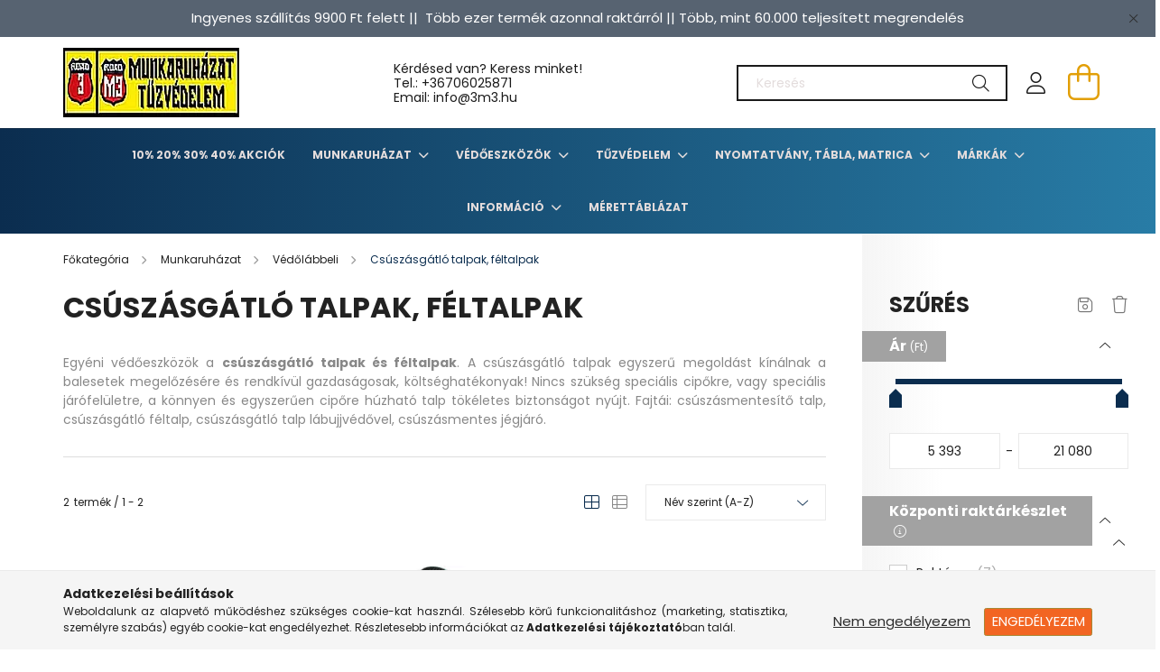

--- FILE ---
content_type: text/html; charset=UTF-8
request_url: https://www.3m3.hu/spl/369753/Csuszasgatlo-talpak-feltalpak
body_size: 31818
content:
<!DOCTYPE html>
<html lang="hu">
<head>
    <meta charset="utf-8">
<meta name="description" content="Munkaruházati, munkavédelmi csúszásgátló talp és féltalp | Óriási kínálat | Folyamatos akciók | 6+18 hónap szavatosság | Óriási választék! Cerva, Coverguard, Po">
<meta name="robots" content="index, follow">
<meta http-equiv="X-UA-Compatible" content="IE=Edge">
<meta property="og:site_name" content="Jó ajánlatok - 3m3.hu Munkavédelmi Webáruház" />
<meta property="og:title" content="Dömping árak | Munkavédelmi csúszásgátló talp | Féltalpak">
<meta property="og:description" content="Munkaruházati, munkavédelmi csúszásgátló talp és féltalp | Óriási kínálat | Folyamatos akciók | 6+18 hónap szavatosság | Óriási választék! Cerva, Coverguard, Po">
<meta property="og:type" content="website">
<meta property="og:url" content="https://www.3m3.hu/spl/369753/Csuszasgatlo-talpak-feltalpak">
<meta name="mobile-web-app-capable" content="yes">
<meta name="apple-mobile-web-app-capable" content="yes">
<meta name="MobileOptimized" content="320">
<meta name="HandheldFriendly" content="true">

<title>Dömping árak | Munkavédelmi csúszásgátló talp | Féltalpak</title>


<script>
var service_type="shop";
var shop_url_main="https://www.3m3.hu";
var actual_lang="hu";
var money_len="0";
var money_thousend=" ";
var money_dec=",";
var shop_id=64320;
var unas_design_url="https:"+"/"+"/"+"www.3m3.hu"+"/"+"!common_design"+"/"+"base"+"/"+"002101"+"/";
var unas_design_code='002101';
var unas_base_design_code='2100';
var unas_design_ver=4;
var unas_design_subver=4;
var unas_shop_url='https://www.3m3.hu';
var responsive="yes";
var config_plus=new Array();
config_plus['product_tooltip']=1;
config_plus['cart_redirect']=2;
config_plus['money_type']='Ft';
config_plus['money_type_display']='Ft';
var lang_text=new Array();

var UNAS = UNAS || {};
UNAS.shop={"base_url":'https://www.3m3.hu',"domain":'www.3m3.hu',"username":'3m3.unas.hu',"id":64320,"lang":'hu',"currency_type":'Ft',"currency_code":'HUF',"currency_rate":'1',"currency_length":0,"base_currency_length":0,"canonical_url":'https://www.3m3.hu/spl/369753/Csuszasgatlo-talpak-feltalpak'};
UNAS.design={"code":'002101',"page":'product_list'};
UNAS.api_auth="3cd1a92d1a0549a33bfd44aa5599051d";
UNAS.customer={"email":'',"id":0,"group_id":0,"without_registration":0};
UNAS.shop["category_id"]="369753";
UNAS.shop["only_private_customer_can_purchase"] = false;
 

UNAS.text = {
    "button_overlay_close": `Bezár`,
    "popup_window": `Felugró ablak`,
    "list": `lista`,
    "updating_in_progress": `frissítés folyamatban`,
    "updated": `frissítve`,
    "is_opened": `megnyitva`,
    "is_closed": `bezárva`,
    "deleted": `törölve`,
    "consent_granted": `hozzájárulás megadva`,
    "consent_rejected": `hozzájárulás elutasítva`,
    "field_is_incorrect": `mező hibás`,
    "error_title": `Hiba!`,
    "product_variants": `termék változatok`,
    "product_added_to_cart": `A termék a kosárba került`,
    "product_added_to_cart_with_qty_problem": `A termékből csak [qty_added_to_cart] [qty_unit] került kosárba`,
    "product_removed_from_cart": `A termék törölve a kosárból`,
    "reg_title_name": `Név`,
    "reg_title_company_name": `Cégnév`,
    "number_of_items_in_cart": `Kosárban lévő tételek száma`,
    "cart_is_empty": `A kosár üres`,
    "cart_updated": `A kosár frissült`,
    "mandatory": `Kötelező!`
};


UNAS.text["delete_from_compare"]= `Törlés összehasonlításból`;
UNAS.text["comparison"]= `Összehasonlítás`;

UNAS.text["delete_from_favourites"]= `Törlés a kedvencek közül`;
UNAS.text["add_to_favourites"]= `Kedvencekhez`;








window.lazySizesConfig=window.lazySizesConfig || {};
window.lazySizesConfig.loadMode=1;
window.lazySizesConfig.loadHidden=false;

window.dataLayer = window.dataLayer || [];
function gtag(){dataLayer.push(arguments)};
gtag('js', new Date());
</script>

<script src="https://www.3m3.hu/!common_packages/jquery/jquery-3.2.1.js?mod_time=1682493235"></script>
<script src="https://www.3m3.hu/!common_packages/jquery/plugins/migrate/migrate.js?mod_time=1682493235"></script>
<script src="https://www.3m3.hu/!common_packages/jquery/plugins/autocomplete/autocomplete.js?mod_time=1751452520"></script>
<script src="https://www.3m3.hu/!common_packages/jquery/plugins/ui/ui_slider-1.11.4.js?mod_time=1682493235"></script>
<script src="https://www.3m3.hu/!common_packages/jquery/plugins/ui/ui_touch-punch.js?mod_time=1682493235"></script>
<script src="https://www.3m3.hu/!common_packages/jquery/plugins/tools/overlay/overlay.js?mod_time=1753784913"></script>
<script src="https://www.3m3.hu/!common_packages/jquery/plugins/tools/toolbox/toolbox.expose.js?mod_time=1724322378"></script>
<script src="https://www.3m3.hu/!common_packages/jquery/plugins/lazysizes/lazysizes.min.js?mod_time=1682493235"></script>
<script src="https://www.3m3.hu/!common_packages/jquery/plugins/lazysizes/plugins/bgset/ls.bgset.min.js?mod_time=1752825097"></script>
<script src="https://www.3m3.hu/!common_packages/jquery/own/shop_common/exploded/common.js?mod_time=1769410770"></script>
<script src="https://www.3m3.hu/!common_packages/jquery/own/shop_common/exploded/common_overlay.js?mod_time=1754986321"></script>
<script src="https://www.3m3.hu/!common_packages/jquery/own/shop_common/exploded/common_shop_popup.js?mod_time=1754991412"></script>
<script src="https://www.3m3.hu/!common_packages/jquery/own/shop_common/exploded/page_product_list.js?mod_time=1725525511"></script>
<script src="https://www.3m3.hu/!common_packages/jquery/own/shop_common/exploded/function_favourites.js?mod_time=1725525511"></script>
<script src="https://www.3m3.hu/!common_packages/jquery/own/shop_common/exploded/function_compare.js?mod_time=1751452520"></script>
<script src="https://www.3m3.hu/!common_packages/jquery/own/shop_common/exploded/function_product_print.js?mod_time=1725525511"></script>
<script src="https://www.3m3.hu/!common_packages/jquery/own/shop_common/exploded/function_param_filter.js?mod_time=1764233414"></script>
<script src="https://www.3m3.hu/!common_packages/jquery/own/shop_common/exploded/function_infinite_scroll.js?mod_time=1758625001"></script>
<script src="https://www.3m3.hu/!common_packages/jquery/plugins/hoverintent/hoverintent.js?mod_time=1682493235"></script>
<script src="https://www.3m3.hu/!common_packages/jquery/own/shop_tooltip/shop_tooltip.js?mod_time=1753441722"></script>
<script src="https://www.3m3.hu/!common_packages/jquery/plugins/waypoints/waypoints-4.0.0.js?mod_time=1682493235"></script>
<script src="https://www.3m3.hu/!common_packages/jquery/plugins/responsive_menu/responsive_menu-unas.js?mod_time=1682493235"></script>
<script src="https://www.3m3.hu/!common_design/base/002100/main.js?mod_time=1753356622"></script>
<script src="https://www.3m3.hu/!common_packages/jquery/plugins/flickity/v3/flickity.pkgd.min.js?mod_time=1753784913"></script>
<script src="https://www.3m3.hu/!common_packages/jquery/plugins/toastr/toastr.min.js?mod_time=1682493235"></script>
<script src="https://www.3m3.hu/!common_packages/jquery/plugins/tippy/popper-2.4.4.min.js?mod_time=1682493235"></script>
<script src="https://www.3m3.hu/!common_packages/jquery/plugins/tippy/tippy-bundle.umd.min.js?mod_time=1682493235"></script>

<link href="https://www.3m3.hu/temp/shop_64320_01a9ed4ed155496cd82a725347d8cc65.css?mod_time=1769602599" rel="stylesheet" type="text/css">

<link href="https://www.3m3.hu/spl/369753/Csuszasgatlo-talpak-feltalpak" rel="canonical">
<link id="favicon-16x16" rel="icon" type="image/png" href="https://www.3m3.hu/shop_ordered/64320/pic/design_kepek/3m3_unas_icon_png.png" sizes="16x16">
<script>
        var google_consent=1;
    
        gtag('consent', 'default', {
           'ad_storage': 'denied',
           'ad_user_data': 'denied',
           'ad_personalization': 'denied',
           'analytics_storage': 'denied',
           'functionality_storage': 'denied',
           'personalization_storage': 'denied',
           'security_storage': 'granted'
        });

    
        gtag('consent', 'update', {
           'ad_storage': 'denied',
           'ad_user_data': 'denied',
           'ad_personalization': 'denied',
           'analytics_storage': 'denied',
           'functionality_storage': 'denied',
           'personalization_storage': 'denied',
           'security_storage': 'granted'
        });

        </script>
    

    <meta content="width=device-width, initial-scale=1.0" name="viewport" />
    <link rel="preconnect" href="https://fonts.gstatic.com">
    <link rel="preload" href="https://fonts.googleapis.com/css2?family=Poppins:wght@400;700&display=swap" as="style" />
    <link rel="stylesheet" href="https://fonts.googleapis.com/css2?family=Poppins:wght@400;700&display=swap" media="print" onload="this.media='all'">
    <noscript>
        <link rel="stylesheet" href="https://fonts.googleapis.com/css2?family=Poppins:wght@400;700&display=swap" />
    </noscript>
    
    
    
    
    

    
    
    
            
        
        
        
        
        
    
    
</head>




<body class='design_ver4 design_subver1 design_subver2 design_subver3 design_subver4' id="ud_shop_art">
<div id="image_to_cart" style="display:none; position:absolute; z-index:100000;"></div>
<div class="overlay_common overlay_warning" id="overlay_cart_add"></div>
<script>$(document).ready(function(){ overlay_init("cart_add",{"onBeforeLoad":false}); });</script>
<div class="overlay_common overlay_ok" id="overlay_cart_add_ok"></div>
<script>$(document).ready(function(){ overlay_init("cart_add_ok",[]); });</script>
<div class="overlay_common overlay_dialog" id="overlay_save_filter"></div>
<script>$(document).ready(function(){ overlay_init("save_filter",{"closeOnEsc":true,"closeOnClick":true}); });</script>
<div id="overlay_login_outer"></div>	
	<script>
	$(document).ready(function(){
	    var login_redir_init="";

		$("#overlay_login_outer").overlay({
			onBeforeLoad: function() {
                var login_redir_temp=login_redir_init;
                if (login_redir_act!="") {
                    login_redir_temp=login_redir_act;
                    login_redir_act="";
                }

									$.ajax({
						type: "GET",
						async: true,
						url: "https://www.3m3.hu/shop_ajax/ajax_popup_login.php",
						data: {
							shop_id:"64320",
							lang_master:"hu",
                            login_redir:login_redir_temp,
							explicit:"ok",
							get_ajax:"1"
						},
						success: function(data){
							$("#overlay_login_outer").html(data);
							if (unas_design_ver >= 5) $("#overlay_login_outer").modal('show');
							$('#overlay_login1 input[name=shop_pass_login]').keypress(function(e) {
								var code = e.keyCode ? e.keyCode : e.which;
								if(code.toString() == 13) {		
									document.form_login_overlay.submit();		
								}	
							});	
						}
					});
								},
			top: 50,
			mask: {
	color: "#000000",
	loadSpeed: 200,
	maskId: "exposeMaskOverlay",
	opacity: 0.7
},
			closeOnClick: (config_plus['overlay_close_on_click_forced'] === 1),
			onClose: function(event, overlayIndex) {
				$("#login_redir").val("");
			},
			load: false
		});
		
			});
	function overlay_login() {
		$(document).ready(function(){
			$("#overlay_login_outer").overlay().load();
		});
	}
	function overlay_login_remind() {
        if (unas_design_ver >= 5) {
            $("#overlay_remind").overlay().load();
        } else {
            $(document).ready(function () {
                $("#overlay_login_outer").overlay().close();
                setTimeout('$("#overlay_remind").overlay().load();', 250);
            });
        }
	}

    var login_redir_act="";
    function overlay_login_redir(redir) {
        login_redir_act=redir;
        $("#overlay_login_outer").overlay().load();
    }
	</script>  
	<div class="overlay_common overlay_info" id="overlay_remind"></div>
<script>$(document).ready(function(){ overlay_init("remind",[]); });</script>

	<script>
    	function overlay_login_error_remind() {
		$(document).ready(function(){
			load_login=0;
			$("#overlay_error").overlay().close();
			setTimeout('$("#overlay_remind").overlay().load();', 250);	
		});
	}
	</script>  
	<div class="overlay_common overlay_info" id="overlay_newsletter"></div>
<script>$(document).ready(function(){ overlay_init("newsletter",[]); });</script>

<script>
function overlay_newsletter() {
    $(document).ready(function(){
        $("#overlay_newsletter").overlay().load();
    });
}
</script>
<div class="overlay_common overlay_error" id="overlay_script"></div>
<script>$(document).ready(function(){ overlay_init("script",[]); });</script>
    <script>
    $(document).ready(function() {
        $.ajax({
            type: "GET",
            url: "https://www.3m3.hu/shop_ajax/ajax_stat.php",
            data: {master_shop_id:"64320",get_ajax:"1"}
        });
    });
    </script>
    

<div id="container" class="no-slideshow  page_shop_art_369753  js-ajax-filter-box-checking filter-exists">
            <header class="header position-relative">
                        <div class="js-element nanobar js-nanobar" data-element-name="header_text_section_1">
            <div class="header_text_section_1 nanobar__inner text-center">
                                    <p style="text-align: center;"><span style="font-size: 15px;">Ingyenes szállítás 9900 Ft felett ||  Több ezer termék azonnal raktárról || Több, mint 60.000 teljesített megrendelés</span></p>
                                <button type="button" class="btn nanobar__btn-close" onclick="closeNanobar(this,'header_text_section_1_hide','session');" aria-label="Bezár" title="Bezár">
                    <span class="icon--close"></span>
                </button>
            </div>
        </div>
    
            <div class="header-inner">
                <div class="header-container container">
                    <div class="row gutters-5 flex-nowrap justify-content-center align-items-center">
                            <div id="header_logo_img" class="js-element logo col-auto flex-shrink-1 order-2 order-xl-1" data-element-name="header_logo">
        <div class="header_logo-img-container">
            <div class="header_logo-img-wrapper">
                                                            <a href="https://www.3m3.hu/">                        <picture>
                                                            <source media="(max-width: 575.98px)" srcset="https://www.3m3.hu/!common_design/custom/3m3.unas.hu/element/layout_hu_header_logo-300x80_1_small.webp?time=1752078423 150w, https://www.3m3.hu/!common_design/custom/3m3.unas.hu/element/layout_hu_header_logo-300x80_1_small_retina.webp?time=1752078423 195w" sizes="150px"/>
                                                                                    <img                                  src="https://www.3m3.hu/!common_design/custom/3m3.unas.hu/element/layout_hu_header_logo-300x80_1_default.webp?time=1752078423"
                                 srcset="https://www.3m3.hu/!common_design/custom/3m3.unas.hu/element/layout_hu_header_logo-300x80_1_default.webp?time=1752078423 1x, https://www.3m3.hu/!common_design/custom/3m3.unas.hu/element/layout_hu_header_logo-300x80_1_default_retina.webp?time=1752078423 2x"
                                 alt="Jó ajánlatok - 3m3.hu Munkavédelmi Webáruház"/>
                        </picture>
                        </a>                                                </div>
        </div>
    </div>


                        <div class="header__left col-auto col-xl order-1 order-xl-2">
                            <div class="d-flex align-items-center justify-content-center">
                                <button type="button" class="hamburger__btn js-hamburger-btn dropdown--btn d-xl-none" id="hamburger__btn" aria-label="hamburger button" data-btn-for=".hamburger__dropdown">
                                    <span class="hamburger__btn-icon icon--hamburger"></span>
                                </button>
                                    <div class="js-element header_text_section_2 d-none d-xl-block" data-element-name="header_text_section_2">
        <div class="element__content ">
                            <div class="element__html slide-1"><p>Kérdésed van? Keress minket! <br />Tel.: <a href="tel:+36706025871">+36706025871</a><br />Email: info@3m3.hu</p></div>
                    </div>
    </div>

                            </div>
                        </div>

                        <div class="header__right col col-xl-auto order-3 py-3 py-lg-5">
                            <div class="d-flex align-items-center justify-content-end">
                                
                                
                                <div class="search-open-btn d-block d-lg-none icon--search text-center" onclick="toggleSearch();"></div>
                                <div class="search__container">
                                    <div class="search-box position-relative ml-auto container px-0 browser-is-chrome" id="box_search_content">
    <form name="form_include_search" id="form_include_search" action="https://www.3m3.hu/shop_search.php" method="get">
        <div class="box-search-group mb-0">
            <input data-stay-visible-breakpoint="992" name="search" id="box_search_input" value=""
                   aria-label="Keresés" pattern=".{3,100}" title="Hosszabb kereső kifejezést írjon be!" placeholder="Keresés"
                   type="text" maxlength="100" class="ac_input form-control js-search-input" autocomplete="off" required            >
            <div class="search-box__search-btn-outer input-group-append" title="Keresés">
                <button class="search-btn" aria-label="Keresés">
                    <span class="search-btn-icon icon--search"></span>
                </button>
            </div>
            <div class="search__loading">
                <div class="loading-spinner--small"></div>
            </div>
        </div>
        <div class="search-box__mask"></div>
    </form>
    <div class="ac_results"></div>
</div>
<script>
    $(document).ready(function(){
        $(document).on('smartSearchInputLoseFocus', function(){
            if ($('.js-search-smart-autocomplete').length>0) {
                setTimeout(function(){
                    let height = $(window).height() - ($('.js-search-smart-autocomplete').offset().top - $(window).scrollTop()) - 20;
                    $('.search-smart-autocomplete').css('max-height', height + 'px');
                }, 300);
            }
        });
    });
</script>



                                </div>
                                <div class="profil__container">
                                                <div class="profile">
            <button type="button" class="profile__btn js-profile-btn dropdown--btn" id="profile__btn" data-orders="https://www.3m3.hu/shop_order_track.php" aria-label="profile button" data-btn-for=".profile__dropdown">
                <span class="profile__btn-icon icon--head"></span>
            </button>
        </div>
    
                                </div>
                                <div class="cart-box__container pr-3 pr-xl-0">
                                    <button class="cart-box__btn dropdown--btn" aria-label="cart button" type="button" data-btn-for=".cart-box__dropdown">
                                        <span class="cart-box__btn-icon icon--cart">
                                                <span id='box_cart_content' class='cart-box'>            </span>
                                        </span>
                                    </button>
                                </div>
                            </div>
                        </div>
                    </div>
                </div>
            </div>
                            <div class="header-menus d-none d-xl-block">
                    <div class="container text-center position-relative">
                        <ul class="main-menus d-none d-lg-flex justify-content-center text-left js-main-menus-content cat-menus level-0 plus-menus level-0" data-level="0">
                                <li class='cat-menu  js-cat-menu-715806' data-id="715806">

        <span class="cat-menu__name font-weight-bold">
                            <a class='cat-menu__link font-weight-bold' href='https://www.3m3.hu/10-20-30-40-Akciok' >
                            10% 20% 30% 40% Akciók            </a>
        </span>

            </li>
    <li class='cat-menu  has-child js-cat-menu-220632' data-id="220632">

        <span class="cat-menu__name font-weight-bold">
                            <a class='cat-menu__link font-weight-bold' href='#' >
                            Munkaruházat            </a>
        </span>

        			    <div class="cat-menu__sublist js-sublist level-1 ">
        <div class="sublist-inner js-sublist-inner ps__child--consume">
            <div class="cat-menu__sublist-inner d-flex">
                <div class="flex-grow-1">
                    <ul class="cat-menus level-1 row" data-level="cat-level-1">
                                                    <li class="col-2 mb-5 cat-menu has-child js-cat-menu-600985" data-id="600985">
                                <span class="cat-menu__name text-uppercase font-weight-bold" >
                                    <a class="cat-menu__link" href="https://www.3m3.hu/sct/600985/Munkaruhazat" >
                                    Munkaruházat
                                                                            </a>
                                </span>
                                                                        <div class="cat-menu__list level-2">
        <ul class="cat-menus level-2" data-level="cat-level-2">
                            <li class="cat-menu js-cat-menu-117155" data-id="117155">
                    <span class="cat-menu__name" >
                        <a class="cat-menu__link" href="https://www.3m3.hu/sct/117155/Munkavedelmi-kabatok" >                        Munkavédelmi kabátok
                                                    </a>                    </span>
                                    </li>
                            <li class="cat-menu js-cat-menu-440810" data-id="440810">
                    <span class="cat-menu__name" >
                        <a class="cat-menu__link" href="https://www.3m3.hu/sct/440810/Munkavedelmi-nadrag" >                        Munkavédelmi nadrág
                                                    </a>                    </span>
                                    </li>
                            <li class="cat-menu js-cat-menu-261976" data-id="261976">
                    <span class="cat-menu__name" >
                        <a class="cat-menu__link" href="https://www.3m3.hu/sct/261976/Munkaruha-munkadzseki-pulover" >                        Munkaruha, munkadzseki, pulóver
                                                    </a>                    </span>
                                    </li>
                            <li class="cat-menu js-cat-menu-783453" data-id="783453">
                    <span class="cat-menu__name" >
                        <a class="cat-menu__link" href="https://www.3m3.hu/spl/783453/Polok-ingek" >                        Pólók, ingek
                                                    </a>                    </span>
                                    </li>
                            <li class="cat-menu js-cat-menu-941321" data-id="941321">
                    <span class="cat-menu__name" >
                        <a class="cat-menu__link" href="https://www.3m3.hu/sct/941321/Munkavedelmi-mellenyek" >                        Munkavédelmi mellények
                                                    </a>                    </span>
                                    </li>
                            <li class="cat-menu js-cat-menu-655850" data-id="655850">
                    <span class="cat-menu__name" >
                        <a class="cat-menu__link" href="https://www.3m3.hu/spl/655850/Overal" >                        Overál
                                                    </a>                    </span>
                                    </li>
                            <li class="cat-menu js-cat-menu-383135" data-id="383135">
                    <span class="cat-menu__name" >
                        <a class="cat-menu__link" href="https://www.3m3.hu/sct/383135/Vizhatlan-ruhazat" >                        Vízhatlan ruházat
                                                    </a>                    </span>
                                    </li>
                                        <li class="cat-menu">
                    <a class="cat-menu__link cat-menu__all-cat font-s icon--a-chevron-right" href="https://www.3m3.hu/sct/600985/Munkaruhazat">További kategóriák</a>
                </li>
                    </ul>
    </div>


                                                            </li>
                                                    <li class="col-2 mb-5 cat-menu has-child js-cat-menu-609917" data-id="609917">
                                <span class="cat-menu__name text-uppercase font-weight-bold" >
                                    <a class="cat-menu__link" href="https://www.3m3.hu/sct/609917/Vedolabbeli" >
                                    Védőlábbeli
                                                                            </a>
                                </span>
                                                                        <div class="cat-menu__list level-2">
        <ul class="cat-menus level-2" data-level="cat-level-2">
                            <li class="cat-menu js-cat-menu-546927" data-id="546927">
                    <span class="cat-menu__name" >
                        <a class="cat-menu__link" href="https://www.3m3.hu/sct/546927/Munkavedelmi-cipo" >                        Munkavédelmi cipő
                                                    </a>                    </span>
                                    </li>
                            <li class="cat-menu js-cat-menu-384572" data-id="384572">
                    <span class="cat-menu__name" >
                        <a class="cat-menu__link" href="https://www.3m3.hu/sct/384572/Munkabakancs" >                        Munkabakancs
                                                    </a>                    </span>
                                    </li>
                            <li class="cat-menu js-cat-menu-994600" data-id="994600">
                    <span class="cat-menu__name" >
                        <a class="cat-menu__link" href="https://www.3m3.hu/spl/994600/Noi-munkavedelmi-bakancs" >                        Női munkavédelmi bakancs
                                                    </a>                    </span>
                                    </li>
                            <li class="cat-menu js-cat-menu-207347" data-id="207347">
                    <span class="cat-menu__name" >
                        <a class="cat-menu__link" href="https://www.3m3.hu/spl/207347/Vedoklumpak" >                        Védőklumpák
                                                    </a>                    </span>
                                    </li>
                            <li class="cat-menu js-cat-menu-838215" data-id="838215">
                    <span class="cat-menu__name" >
                        <a class="cat-menu__link" href="https://www.3m3.hu/spl/838215/Specialis-vedolabbelik" >                        Speciális védőlábbelik
                                                    </a>                    </span>
                                    </li>
                            <li class="cat-menu js-cat-menu-258243" data-id="258243">
                    <span class="cat-menu__name" >
                        <a class="cat-menu__link" href="https://www.3m3.hu/spl/258243/Munkavedelmi-szandal" >                        Munkavédelmi szandál
                                                    </a>                    </span>
                                    </li>
                            <li class="cat-menu js-cat-menu-506206" data-id="506206">
                    <span class="cat-menu__name" >
                        <a class="cat-menu__link" href="https://www.3m3.hu/spl/506206/Vedocsizma" >                        Védőcsizma
                                                    </a>                    </span>
                                    </li>
                                        <li class="cat-menu">
                    <a class="cat-menu__link cat-menu__all-cat font-s icon--a-chevron-right" href="https://www.3m3.hu/sct/609917/Vedolabbeli">További kategóriák</a>
                </li>
                    </ul>
    </div>


                                                            </li>
                                                    <li class="col-2 mb-5 cat-menu has-child js-cat-menu-595887" data-id="595887">
                                <span class="cat-menu__name text-uppercase font-weight-bold" >
                                    <a class="cat-menu__link" href="https://www.3m3.hu/sct/595887/Kezvedelem" >
                                    Kézvédelem
                                                                            </a>
                                </span>
                                                                        <div class="cat-menu__list level-2">
        <ul class="cat-menus level-2" data-level="cat-level-2">
                            <li class="cat-menu js-cat-menu-737473" data-id="737473">
                    <span class="cat-menu__name" >
                        <a class="cat-menu__link" href="https://www.3m3.hu/spl/737473/Vagasbiztos-textilkesztyuk" >                        Vágásbiztos textilkesztyűk
                                                    </a>                    </span>
                                    </li>
                            <li class="cat-menu js-cat-menu-625149" data-id="625149">
                    <span class="cat-menu__name" >
                        <a class="cat-menu__link" href="https://www.3m3.hu/spl/625149/Hideg-elleni-szinbor-kesztyuk" >                        Hideg elleni színbőr kesztyűk
                                                    </a>                    </span>
                                    </li>
                            <li class="cat-menu js-cat-menu-392295" data-id="392295">
                    <span class="cat-menu__name" >
                        <a class="cat-menu__link" href="https://www.3m3.hu/spl/392295/Kerteszkesztyuk" >                        Kertészkesztyűk
                                                    </a>                    </span>
                                    </li>
                            <li class="cat-menu js-cat-menu-351411" data-id="351411">
                    <span class="cat-menu__name" >
                        <a class="cat-menu__link" href="https://www.3m3.hu/spl/351411/Kevlar-vagasbiztos-es-hoallo-kesztyuk" >                        Kevlar vágásbiztos és hőálló kesztyűk
                                                    </a>                    </span>
                                    </li>
                            <li class="cat-menu js-cat-menu-196767" data-id="196767">
                    <span class="cat-menu__name" >
                        <a class="cat-menu__link" href="https://www.3m3.hu/spl/196767/Kombinalt-bor-soforkesztyuk" >                        Kombinált bőr sofőrkesztyűk
                                                    </a>                    </span>
                                    </li>
                            <li class="cat-menu js-cat-menu-247808" data-id="247808">
                    <span class="cat-menu__name" >
                        <a class="cat-menu__link" href="https://www.3m3.hu/spl/247808/ESD-munkavedelmi-kesztyu" >                        ESD munkavédelmi kesztyű
                                                    </a>                    </span>
                                    </li>
                            <li class="cat-menu js-cat-menu-852396" data-id="852396">
                    <span class="cat-menu__name" >
                        <a class="cat-menu__link" href="https://www.3m3.hu/sct/852396/Egyszerhasznalatos-kesztyuk" >                        Egyszerhasználatos kesztyűk
                                                    </a>                    </span>
                                    </li>
                                        <li class="cat-menu">
                    <a class="cat-menu__link cat-menu__all-cat font-s icon--a-chevron-right" href="https://www.3m3.hu/sct/595887/Kezvedelem">További kategóriák</a>
                </li>
                    </ul>
    </div>


                                                            </li>
                                                    <li class="col-2 mb-5 cat-menu has-child js-cat-menu-545278" data-id="545278">
                                <span class="cat-menu__name text-uppercase font-weight-bold" >
                                    <a class="cat-menu__link" href="https://www.3m3.hu/sct/545278/Egyszerhasznalatos-ruhazat" >
                                    Egyszerhasználatos ruházat
                                                                            </a>
                                </span>
                                                                        <div class="cat-menu__list level-2">
        <ul class="cat-menus level-2" data-level="cat-level-2">
                            <li class="cat-menu js-cat-menu-767169" data-id="767169">
                    <span class="cat-menu__name" >
                        <a class="cat-menu__link" href="https://www.3m3.hu/spl/767169/Egyszerhasznalatos-kopenyek-es-overallok" >                        Egyszerhasználatos köpenyek és overallok
                                                    </a>                    </span>
                                    </li>
                            <li class="cat-menu js-cat-menu-187863" data-id="187863">
                    <span class="cat-menu__name" >
                        <a class="cat-menu__link" href="https://www.3m3.hu/spl/187863/Egyszerhasznalatos-maszkok-sapkak-es-foliak" >                        Egyszerhasználatos maszkok, sapkák és fóliák
                                                    </a>                    </span>
                                    </li>
                            <li class="cat-menu js-cat-menu-154150" data-id="154150">
                    <span class="cat-menu__name" >
                        <a class="cat-menu__link" href="https://www.3m3.hu/spl/154150/Egyszerhasznalatos-kar-es-labvedok" >                        Egyszerhasználatos kar- és lábvédők
                                                    </a>                    </span>
                                    </li>
                                </ul>
    </div>


                                                            </li>
                                                    <li class="col-2 mb-5 cat-menu has-child js-cat-menu-438001" data-id="438001">
                                <span class="cat-menu__name text-uppercase font-weight-bold" >
                                    <a class="cat-menu__link" href="https://www.3m3.hu/sct/438001/Eso-es-szezonalis-ruhazat" >
                                    Eső- és szezonális ruházat
                                                                            </a>
                                </span>
                                                                        <div class="cat-menu__list level-2">
        <ul class="cat-menus level-2" data-level="cat-level-2">
                            <li class="cat-menu js-cat-menu-490208" data-id="490208">
                    <span class="cat-menu__name" >
                        <a class="cat-menu__link" href="https://www.3m3.hu/spl/490208/Fluo-esoruhazat" >                        Fluo esőruházat
                                                    </a>                    </span>
                                    </li>
                            <li class="cat-menu js-cat-menu-633489" data-id="633489">
                    <span class="cat-menu__name" >
                        <a class="cat-menu__link" href="https://www.3m3.hu/spl/633489/Munkavedelmi-esonadrag" >                        Munkavédelmi esőnadrág
                                                    </a>                    </span>
                                    </li>
                            <li class="cat-menu js-cat-menu-847778" data-id="847778">
                    <span class="cat-menu__name" >
                        <a class="cat-menu__link" href="https://www.3m3.hu/spl/847778/Munkavedelmi-esoruha" >                        Munkavédelmi esőruha
                                                    </a>                    </span>
                                    </li>
                            <li class="cat-menu js-cat-menu-406291" data-id="406291">
                    <span class="cat-menu__name" >
                        <a class="cat-menu__link" href="https://www.3m3.hu/spl/406291/Munkavedelmi-esokopeny" >                        Munkavédelmi esőköpeny
                                                    </a>                    </span>
                                    </li>
                            <li class="cat-menu js-cat-menu-592875" data-id="592875">
                    <span class="cat-menu__name" >
                        <a class="cat-menu__link" href="https://www.3m3.hu/spl/592875/Munkavedelmi-esokabat" >                        Munkavédelmi esőkabát
                                                    </a>                    </span>
                                    </li>
                                </ul>
    </div>


                                                            </li>
                                                    <li class="col-2 mb-5 cat-menu has-child js-cat-menu-914778" data-id="914778">
                                <span class="cat-menu__name text-uppercase font-weight-bold" >
                                    <a class="cat-menu__link" href="https://www.3m3.hu/sct/914778/Jollathatosagi-ruhazat" >
                                    Jólláthatósági ruházat
                                                                            </a>
                                </span>
                                                                        <div class="cat-menu__list level-2">
        <ul class="cat-menus level-2" data-level="cat-level-2">
                            <li class="cat-menu js-cat-menu-564824" data-id="564824">
                    <span class="cat-menu__name" >
                        <a class="cat-menu__link" href="https://www.3m3.hu/spl/564824/HI-VIS-polar-puloverek" >                        HI-VIS polár pulóverek
                                                    </a>                    </span>
                                    </li>
                            <li class="cat-menu js-cat-menu-113570" data-id="113570">
                    <span class="cat-menu__name" >
                        <a class="cat-menu__link" href="https://www.3m3.hu/spl/113570/Jollathatosagi-fluo-HI-VIZ-kabatok-dzsekik" >                        Jólláthatósági fluo, HI-VIZ kabátok, dzsekik
                                                    </a>                    </span>
                                    </li>
                            <li class="cat-menu js-cat-menu-833383" data-id="833383">
                    <span class="cat-menu__name" >
                        <a class="cat-menu__link" href="https://www.3m3.hu/spl/833383/Jol-lathatosagi-kiegeszitok" >                        Jól láthatósági kiegészítők
                                                    </a>                    </span>
                                    </li>
                            <li class="cat-menu js-cat-menu-117378" data-id="117378">
                    <span class="cat-menu__name" >
                        <a class="cat-menu__link" href="https://www.3m3.hu/spl/117378/Jol-lathatosagi-melleny" >                        Jól láthatósági mellény
                                                    </a>                    </span>
                                    </li>
                            <li class="cat-menu js-cat-menu-851448" data-id="851448">
                    <span class="cat-menu__name" >
                        <a class="cat-menu__link" href="https://www.3m3.hu/spl/851448/Jol-lathatosagi-overal" >                        Jól láthatósági overál
                                                    </a>                    </span>
                                    </li>
                            <li class="cat-menu js-cat-menu-121813" data-id="121813">
                    <span class="cat-menu__name" >
                        <a class="cat-menu__link" href="https://www.3m3.hu/spl/121813/Jol-lathatosagi-polo" >                        Jól láthatósági póló
                                                    </a>                    </span>
                                    </li>
                            <li class="cat-menu js-cat-menu-704702" data-id="704702">
                    <span class="cat-menu__name" >
                        <a class="cat-menu__link" href="https://www.3m3.hu/spl/704702/Jol-lathatosagi-nadrag" >                        Jól láthatósági nadrág
                                                    </a>                    </span>
                                    </li>
                                        <li class="cat-menu">
                    <a class="cat-menu__link cat-menu__all-cat font-s icon--a-chevron-right" href="https://www.3m3.hu/sct/914778/Jollathatosagi-ruhazat">További kategóriák</a>
                </li>
                    </ul>
    </div>


                                                            </li>
                                                    <li class="col-2 mb-5 cat-menu js-cat-menu-601625" data-id="601625">
                                <span class="cat-menu__name text-uppercase font-weight-bold" >
                                    <a class="cat-menu__link" href="https://www.3m3.hu/spl/601625/Cerva-ujdonsag" >
                                    Cerva újdonság
                                                                            </a>
                                </span>
                                                            </li>
                                            </ul>
                </div>
                            </div>
        </div>
    </div>


            </li>
    <li class='cat-menu  has-child js-cat-menu-142315' data-id="142315">

        <span class="cat-menu__name font-weight-bold">
                            <a class='cat-menu__link font-weight-bold' href='#' >
                            Védőeszközök            </a>
        </span>

        			    <div class="cat-menu__sublist js-sublist level-1 ">
        <div class="sublist-inner js-sublist-inner ps__child--consume">
            <div class="cat-menu__sublist-inner d-flex">
                <div class="flex-grow-1">
                    <ul class="cat-menus level-1 row" data-level="cat-level-1">
                                                    <li class="col-2 mb-5 cat-menu has-child js-cat-menu-160961" data-id="160961">
                                <span class="cat-menu__name text-uppercase font-weight-bold" >
                                    <a class="cat-menu__link" href="https://www.3m3.hu/sct/160961/Elsosegely" >
                                    Elsősegély
                                                                            </a>
                                </span>
                                                                        <div class="cat-menu__list level-2">
        <ul class="cat-menus level-2" data-level="cat-level-2">
                            <li class="cat-menu js-cat-menu-101260" data-id="101260">
                    <span class="cat-menu__name" >
                        <a class="cat-menu__link" href="https://www.3m3.hu/spl/101260/Alkoholszondak-mentoladak-mentomellenyek" >                        Alkoholszondák, mentőládák, mentőmellények
                                                    </a>                    </span>
                                    </li>
                            <li class="cat-menu js-cat-menu-990615" data-id="990615">
                    <span class="cat-menu__name" >
                        <a class="cat-menu__link" href="https://www.3m3.hu/spl/990615/Kezfertotlenitok-sebtisztitok" >                        Kézfertőtlenítők, sebtisztítók
                                                    </a>                    </span>
                                    </li>
                            <li class="cat-menu js-cat-menu-696464" data-id="696464">
                    <span class="cat-menu__name" >
                        <a class="cat-menu__link" href="https://www.3m3.hu/spl/696464/Ragtapaszok-ADR-csomagok-torlokendok" >                        Ragtapaszok, ADR csomagok, törlőkendők
                                                    </a>                    </span>
                                    </li>
                                </ul>
    </div>


                                                            </li>
                                                    <li class="col-2 mb-5 cat-menu has-child js-cat-menu-874629" data-id="874629">
                                <span class="cat-menu__name text-uppercase font-weight-bold" >
                                    <a class="cat-menu__link" href="https://www.3m3.hu/sct/874629/Fejvedelem" >
                                    Fejvédelem
                                                                            </a>
                                </span>
                                                                        <div class="cat-menu__list level-2">
        <ul class="cat-menus level-2" data-level="cat-level-2">
                            <li class="cat-menu js-cat-menu-412999" data-id="412999">
                    <span class="cat-menu__name" >
                        <a class="cat-menu__link" href="https://www.3m3.hu/spl/412999/Vedosisakok" >                        Védősisakok
                                                    </a>                    </span>
                                    </li>
                            <li class="cat-menu js-cat-menu-732775" data-id="732775">
                    <span class="cat-menu__name" >
                        <a class="cat-menu__link" href="https://www.3m3.hu/spl/732775/Specialis-vedosisakok" >                        Speciális védősisakok
                                                    </a>                    </span>
                                    </li>
                            <li class="cat-menu js-cat-menu-155475" data-id="155475">
                    <span class="cat-menu__name" >
                        <a class="cat-menu__link" href="https://www.3m3.hu/spl/155475/Arcvedok" >                        Arcvédők
                                                    </a>                    </span>
                                    </li>
                            <li class="cat-menu js-cat-menu-130981" data-id="130981">
                    <span class="cat-menu__name" >
                        <a class="cat-menu__link" href="https://www.3m3.hu/spl/130981/Utesbiztos-fejvedok-lampak" >                        Ütésbiztos fejvédők, lámpák
                                                    </a>                    </span>
                                    </li>
                            <li class="cat-menu js-cat-menu-656070" data-id="656070">
                    <span class="cat-menu__name" >
                        <a class="cat-menu__link" href="https://www.3m3.hu/spl/656070/Specialis-latomezok" >                        Speciális látómezők
                                                    </a>                    </span>
                                    </li>
                            <li class="cat-menu js-cat-menu-181657" data-id="181657">
                    <span class="cat-menu__name" >
                        <a class="cat-menu__link" href="https://www.3m3.hu/spl/181657/Kiegeszitok-sisakokhoz" >                        Kiegészítők sisakokhoz
                                                    </a>                    </span>
                                    </li>
                            <li class="cat-menu js-cat-menu-845101" data-id="845101">
                    <span class="cat-menu__name" >
                        <a class="cat-menu__link" href="https://www.3m3.hu/spl/845101/Biztonsagi-sapkak" >                        Biztonsági sapkák
                                                    </a>                    </span>
                                    </li>
                                        <li class="cat-menu">
                    <a class="cat-menu__link cat-menu__all-cat font-s icon--a-chevron-right" href="https://www.3m3.hu/sct/874629/Fejvedelem">További kategóriák</a>
                </li>
                    </ul>
    </div>


                                                            </li>
                                                    <li class="col-2 mb-5 cat-menu has-child js-cat-menu-278806" data-id="278806">
                                <span class="cat-menu__name text-uppercase font-weight-bold" >
                                    <a class="cat-menu__link" href="https://www.3m3.hu/sct/278806/Hallasvedelem" >
                                    Hallásvédelem
                                                                            </a>
                                </span>
                                                                        <div class="cat-menu__list level-2">
        <ul class="cat-menus level-2" data-level="cat-level-2">
                            <li class="cat-menu js-cat-menu-591515" data-id="591515">
                    <span class="cat-menu__name" >
                        <a class="cat-menu__link" href="https://www.3m3.hu/sct/591515/Fuldugok" >                        Füldugók
                                                    </a>                    </span>
                                    </li>
                            <li class="cat-menu js-cat-menu-668589" data-id="668589">
                    <span class="cat-menu__name" >
                        <a class="cat-menu__link" href="https://www.3m3.hu/spl/668589/Kommunikacios-fultok" >                        Kommunikációs fültok
                                                    </a>                    </span>
                                    </li>
                            <li class="cat-menu js-cat-menu-447173" data-id="447173">
                    <span class="cat-menu__name" >
                        <a class="cat-menu__link" href="https://www.3m3.hu/spl/447173/Zajvedo-fultokok" >                        Zajvédő fültokok
                                                    </a>                    </span>
                                    </li>
                            <li class="cat-menu js-cat-menu-530701" data-id="530701">
                    <span class="cat-menu__name" >
                        <a class="cat-menu__link" href="https://www.3m3.hu/spl/530701/Uvex-hallasvedok" >                        Uvex hallásvédők
                                                    </a>                    </span>
                                    </li>
                            <li class="cat-menu js-cat-menu-262399" data-id="262399">
                    <span class="cat-menu__name" >
                        <a class="cat-menu__link" href="https://www.3m3.hu/spl/262399/Kiegeszitok-hallasvedokhoz" >                        Kiegészítők hallásvédőkhöz
                                                    </a>                    </span>
                                    </li>
                                </ul>
    </div>


                                                            </li>
                                                    <li class="col-2 mb-5 cat-menu has-child js-cat-menu-383632" data-id="383632">
                                <span class="cat-menu__name text-uppercase font-weight-bold" >
                                    <a class="cat-menu__link" href="https://www.3m3.hu/sct/383632/Kiegeszitok" >
                                    Kiegészítők
                                                                            </a>
                                </span>
                                                                        <div class="cat-menu__list level-2">
        <ul class="cat-menus level-2" data-level="cat-level-2">
                            <li class="cat-menu js-cat-menu-236342" data-id="236342">
                    <span class="cat-menu__name" >
                        <a class="cat-menu__link" href="https://www.3m3.hu/spl/236342/Izuletvedok" >                        Ízületvédők
                                                    </a>                    </span>
                                    </li>
                            <li class="cat-menu js-cat-menu-761746" data-id="761746">
                    <span class="cat-menu__name" >
                        <a class="cat-menu__link" href="https://www.3m3.hu/spl/761746/Kozuti-jelzobojak" >                        Közúti jelzőbóják
                                                    </a>                    </span>
                                    </li>
                            <li class="cat-menu js-cat-menu-636915" data-id="636915">
                    <span class="cat-menu__name" >
                        <a class="cat-menu__link" href="https://www.3m3.hu/spl/636915/Kozuti-vedoeszkozok" >                        Közúti védőeszközök
                                                    </a>                    </span>
                                    </li>
                            <li class="cat-menu js-cat-menu-775245" data-id="775245">
                    <span class="cat-menu__name" >
                        <a class="cat-menu__link" href="https://www.3m3.hu/spl/775245/Plum-keztisztitok" >                        Plum kéztisztítók
                                                    </a>                    </span>
                                    </li>
                            <li class="cat-menu js-cat-menu-115659" data-id="115659">
                    <span class="cat-menu__name" >
                        <a class="cat-menu__link" href="https://www.3m3.hu/spl/115659/Plum-kremszappanok-Parfumok" >                        Plum krémszappanok, Parfümök
                                                    </a>                    </span>
                                    </li>
                            <li class="cat-menu js-cat-menu-638176" data-id="638176">
                    <span class="cat-menu__name" >
                        <a class="cat-menu__link" href="https://www.3m3.hu/spl/638176/Plum-munkavegzes-elotti-es-utani-kezkremek" >                        Plum munkavégzés előtti és utáni kézkrémek
                                                    </a>                    </span>
                                    </li>
                            <li class="cat-menu js-cat-menu-603483" data-id="603483">
                    <span class="cat-menu__name" >
                        <a class="cat-menu__link" href="https://www.3m3.hu/spl/603483/Plum-tisztitokendok" >                        Plum tisztítókendők
                                                    </a>                    </span>
                                    </li>
                                        <li class="cat-menu">
                    <a class="cat-menu__link cat-menu__all-cat font-s icon--a-chevron-right" href="https://www.3m3.hu/sct/383632/Kiegeszitok">További kategóriák</a>
                </li>
                    </ul>
    </div>


                                                            </li>
                                                    <li class="col-2 mb-5 cat-menu has-child js-cat-menu-550546" data-id="550546">
                                <span class="cat-menu__name text-uppercase font-weight-bold" >
                                    <a class="cat-menu__link" href="https://www.3m3.hu/sct/550546/Legzesvedelem" >
                                    Légzésvédelem
                                                                            </a>
                                </span>
                                                                        <div class="cat-menu__list level-2">
        <ul class="cat-menus level-2" data-level="cat-level-2">
                            <li class="cat-menu js-cat-menu-712124" data-id="712124">
                    <span class="cat-menu__name" >
                        <a class="cat-menu__link" href="https://www.3m3.hu/sct/712124/Reszecskeszuro-legzesvedo-maszkok" >                        Részecskeszűrő, légzésvédő maszkok
                                                    </a>                    </span>
                                    </li>
                            <li class="cat-menu js-cat-menu-951175" data-id="951175">
                    <span class="cat-menu__name" >
                        <a class="cat-menu__link" href="https://www.3m3.hu/spl/951175/Felalarcok-teljesalarcok-szettek" >                        Félálarcok, teljesálarcok, szettek
                                                    </a>                    </span>
                                    </li>
                            <li class="cat-menu js-cat-menu-498636" data-id="498636">
                    <span class="cat-menu__name" >
                        <a class="cat-menu__link" href="https://www.3m3.hu/spl/498636/Szurobetetek-Din-szurobetetek" >                        Szűrőbetétek, Din szűrőbetétek
                                                    </a>                    </span>
                                    </li>
                            <li class="cat-menu js-cat-menu-767599" data-id="767599">
                    <span class="cat-menu__name" >
                        <a class="cat-menu__link" href="https://www.3m3.hu/spl/767599/3M-alkatreszek-egyeb-3M-termekek" >                        3M alkatrészek, egyéb 3M termékek
                                                    </a>                    </span>
                                    </li>
                            <li class="cat-menu js-cat-menu-982156" data-id="982156">
                    <span class="cat-menu__name" >
                        <a class="cat-menu__link" href="https://www.3m3.hu/spl/982156/Legzesvedo-kiegeszito" >                        Légzésvédő kiegészítő
                                                    </a>                    </span>
                                    </li>
                            <li class="cat-menu js-cat-menu-154707" data-id="154707">
                    <span class="cat-menu__name" >
                        <a class="cat-menu__link" href="https://www.3m3.hu/spl/154707/Szurt-nyomolevegos-keszulek" >                        Szűrt-nyomólevegős készülék
                                                    </a>                    </span>
                                    </li>
                                </ul>
    </div>


                                                            </li>
                                                    <li class="col-2 mb-5 cat-menu has-child js-cat-menu-309195" data-id="309195">
                                <span class="cat-menu__name text-uppercase font-weight-bold" >
                                    <a class="cat-menu__link" href="https://www.3m3.hu/sct/309195/Magasban-vegzett-munkahoz" >
                                    Magasban végzett munkához
                                                                            </a>
                                </span>
                                                                        <div class="cat-menu__list level-2">
        <ul class="cat-menus level-2" data-level="cat-level-2">
                            <li class="cat-menu js-cat-menu-976506" data-id="976506">
                    <span class="cat-menu__name" >
                        <a class="cat-menu__link" href="https://www.3m3.hu/spl/976506/Csatlakozok-karabinerek" >                        Csatlakozók, karabinerek
                                                    </a>                    </span>
                                    </li>
                            <li class="cat-menu js-cat-menu-340865" data-id="340865">
                    <span class="cat-menu__name" >
                        <a class="cat-menu__link" href="https://www.3m3.hu/spl/340865/Csorlos-mentoallvanyok" >                        Csőrlős mentőállványok
                                                    </a>                    </span>
                                    </li>
                            <li class="cat-menu js-cat-menu-238906" data-id="238906">
                    <span class="cat-menu__name" >
                        <a class="cat-menu__link" href="https://www.3m3.hu/spl/238906/Egyeb-eszkozok-magasban-vegzett-munkakhoz" >                        Egyéb eszközök magasban végzett munkákhoz
                                                    </a>                    </span>
                                    </li>
                            <li class="cat-menu js-cat-menu-308802" data-id="308802">
                    <span class="cat-menu__name" >
                        <a class="cat-menu__link" href="https://www.3m3.hu/spl/308802/Energiaelnyelok" >                        Energiaelnyelők
                                                    </a>                    </span>
                                    </li>
                            <li class="cat-menu js-cat-menu-744005" data-id="744005">
                    <span class="cat-menu__name" >
                        <a class="cat-menu__link" href="https://www.3m3.hu/spl/744005/Ereszkedo-es-maszo-szerkezetek" >                        Ereszkedő és mászó szerkezetek
                                                    </a>                    </span>
                                    </li>
                            <li class="cat-menu js-cat-menu-468592" data-id="468592">
                    <span class="cat-menu__name" >
                        <a class="cat-menu__link" href="https://www.3m3.hu/spl/468592/Munkahelyzet-beallitok-es-rogzitokotelek" >                        Munkahelyzet-beállítók és rögzítőkötelek
                                                    </a>                    </span>
                                    </li>
                            <li class="cat-menu js-cat-menu-810163" data-id="810163">
                    <span class="cat-menu__name" >
                        <a class="cat-menu__link" href="https://www.3m3.hu/spl/810163/Munkaovek-testhevederzetek" >                        Munkaövek, testhevederzetek
                                                    </a>                    </span>
                                    </li>
                                        <li class="cat-menu">
                    <a class="cat-menu__link cat-menu__all-cat font-s icon--a-chevron-right" href="https://www.3m3.hu/sct/309195/Magasban-vegzett-munkahoz">További kategóriák</a>
                </li>
                    </ul>
    </div>


                                                            </li>
                                                    <li class="col-2 mb-5 cat-menu has-child js-cat-menu-239031" data-id="239031">
                                <span class="cat-menu__name text-uppercase font-weight-bold" >
                                    <a class="cat-menu__link" href="https://www.3m3.hu/sct/239031/Szemvedelem" >
                                    Szemvédelem
                                                                            </a>
                                </span>
                                                                        <div class="cat-menu__list level-2">
        <ul class="cat-menus level-2" data-level="cat-level-2">
                            <li class="cat-menu js-cat-menu-739772" data-id="739772">
                    <span class="cat-menu__name" >
                        <a class="cat-menu__link" href="https://www.3m3.hu/spl/739772/Gumipantos-szemuvegek" >                        Gumipántos szemüvegek
                                                    </a>                    </span>
                                    </li>
                            <li class="cat-menu js-cat-menu-487348" data-id="487348">
                    <span class="cat-menu__name" >
                        <a class="cat-menu__link" href="https://www.3m3.hu/spl/487348/Hegesztoszemuvegek" >                        Hegesztőszemüvegek
                                                    </a>                    </span>
                                    </li>
                            <li class="cat-menu js-cat-menu-848221" data-id="848221">
                    <span class="cat-menu__name" >
                        <a class="cat-menu__link" href="https://www.3m3.hu/spl/848221/Kiegeszitok-szemvedokhoz" >                        Kiegészítők szemvédőkhöz
                                                    </a>                    </span>
                                    </li>
                            <li class="cat-menu js-cat-menu-515018" data-id="515018">
                    <span class="cat-menu__name" >
                        <a class="cat-menu__link" href="https://www.3m3.hu/spl/515018/PLUM-szemoblitok" >                        PLUM szemöblítők
                                                    </a>                    </span>
                                    </li>
                            <li class="cat-menu js-cat-menu-311305" data-id="311305">
                    <span class="cat-menu__name" >
                        <a class="cat-menu__link" href="https://www.3m3.hu/sct/311305/Vedoszemuvegek" >                        Védőszemüvegek
                                                    </a>                    </span>
                                    </li>
                                </ul>
    </div>


                                                            </li>
                                                    <li class="col-2 mb-5 cat-menu js-cat-menu-638903" data-id="638903">
                                <span class="cat-menu__name text-uppercase font-weight-bold" >
                                    <a class="cat-menu__link" href="https://www.3m3.hu/spl/638903/Novenyvedelem-es-ipari-munkak" >
                                    Növényvédelem és ipari munkák
                                                                            </a>
                                </span>
                                                            </li>
                                                    <li class="col-2 mb-5 cat-menu js-cat-menu-353913" data-id="353913">
                                <span class="cat-menu__name text-uppercase font-weight-bold" >
                                    <a class="cat-menu__link" href="https://www.3m3.hu/spl/353913/Ponyva" >
                                    Ponyva
                                                                            </a>
                                </span>
                                                            </li>
                                            </ul>
                </div>
                            </div>
        </div>
    </div>


            </li>
    <li class='cat-menu  has-child js-cat-menu-939072' data-id="939072">

        <span class="cat-menu__name font-weight-bold">
                            <a class='cat-menu__link font-weight-bold' href='#' >
                            TŰZVÉDELEM            </a>
        </span>

        			    <div class="cat-menu__sublist js-sublist level-1 ">
        <div class="sublist-inner js-sublist-inner ps__child--consume">
            <div class="cat-menu__sublist-inner d-flex">
                <div class="flex-grow-1">
                    <ul class="cat-menus level-1 row" data-level="cat-level-1">
                                                    <li class="col-2 mb-5 cat-menu has-child js-cat-menu-607870" data-id="607870">
                                <span class="cat-menu__name text-uppercase font-weight-bold" >
                                    <a class="cat-menu__link" href="https://www.3m3.hu/sct/607870/ABC-porolto-porral-olto" >
                                    ABC poroltó, porral oltó
                                                                            </a>
                                </span>
                                                                        <div class="cat-menu__list level-2">
        <ul class="cat-menus level-2" data-level="cat-level-2">
                            <li class="cat-menu js-cat-menu-593810" data-id="593810">
                    <span class="cat-menu__name" >
                        <a class="cat-menu__link" href="https://www.3m3.hu/spl/593810/1-kg-os-porralolto" >                        1 kg-os porraloltó
                                                    </a>                    </span>
                                    </li>
                            <li class="cat-menu js-cat-menu-740856" data-id="740856">
                    <span class="cat-menu__name" >
                        <a class="cat-menu__link" href="https://www.3m3.hu/spl/740856/12-kg-os-porralolto" >                        12 kg-os porraloltó
                                                    </a>                    </span>
                                    </li>
                            <li class="cat-menu js-cat-menu-697025" data-id="697025">
                    <span class="cat-menu__name" >
                        <a class="cat-menu__link" href="https://www.3m3.hu/spl/697025/2-kg-os-porralolto" >                        2 kg-os porraloltó
                                                    </a>                    </span>
                                    </li>
                            <li class="cat-menu js-cat-menu-344588" data-id="344588">
                    <span class="cat-menu__name" >
                        <a class="cat-menu__link" href="https://www.3m3.hu/spl/344588/4-kg-os-porralolto" >                        4 kg-os porraloltó
                                                    </a>                    </span>
                                    </li>
                            <li class="cat-menu js-cat-menu-515453" data-id="515453">
                    <span class="cat-menu__name" >
                        <a class="cat-menu__link" href="https://www.3m3.hu/spl/515453/6-kg-os-porralolto" >                        6 kg-os porraloltó
                                                    </a>                    </span>
                                    </li>
                            <li class="cat-menu js-cat-menu-657309" data-id="657309">
                    <span class="cat-menu__name" >
                        <a class="cat-menu__link" href="https://www.3m3.hu/spl/657309/50-Kg-os-porral-olto" >                        50 Kg-os porral oltó
                                                    </a>                    </span>
                                    </li>
                                </ul>
    </div>


                                                            </li>
                                                    <li class="col-2 mb-5 cat-menu js-cat-menu-477002" data-id="477002">
                                <span class="cat-menu__name text-uppercase font-weight-bold" >
                                    <a class="cat-menu__link" href="https://www.3m3.hu/spl/477002/CO2-szendioxid-gazzal-olto" >
                                    CO2, széndioxid gázzal oltó
                                                                            </a>
                                </span>
                                                            </li>
                                                    <li class="col-2 mb-5 cat-menu js-cat-menu-636441" data-id="636441">
                                <span class="cat-menu__name text-uppercase font-weight-bold" >
                                    <a class="cat-menu__link" href="https://www.3m3.hu/spl/636441/Habbal-olto-tuzolto-keszulek" >
                                    Habbal oltó tűzoltó készülék
                                                                            </a>
                                </span>
                                                            </li>
                                                    <li class="col-2 mb-5 cat-menu js-cat-menu-427574" data-id="427574">
                                <span class="cat-menu__name text-uppercase font-weight-bold" >
                                    <a class="cat-menu__link" href="https://www.3m3.hu/spl/427574/Tuzcsap-szerelveny-szekrenyek" >
                                    Tűzcsap szerelvény szekrények
                                                                            </a>
                                </span>
                                                            </li>
                                                    <li class="col-2 mb-5 cat-menu js-cat-menu-209929" data-id="209929">
                                <span class="cat-menu__name text-uppercase font-weight-bold" >
                                    <a class="cat-menu__link" href="https://www.3m3.hu/spl/209929/Tuzolto-keszulek-tartok-dobozok-szekrenyek" >
                                    Tűzoltó készülék tartók, dobozok, szekrények
                                                                            </a>
                                </span>
                                                            </li>
                                                    <li class="col-2 mb-5 cat-menu js-cat-menu-965630" data-id="965630">
                                <span class="cat-menu__name text-uppercase font-weight-bold" >
                                    <a class="cat-menu__link" href="https://www.3m3.hu/spl/965630/Tuzolto-tomlo-tuzcsap-kapocs-szerelvenyek-kulcsok" >
                                    Tűzoltó tömlő, tűzcsap, kapocs, szerelvények, kulcsok
                                                                            </a>
                                </span>
                                                            </li>
                                                    <li class="col-2 mb-5 cat-menu js-cat-menu-939186" data-id="939186">
                                <span class="cat-menu__name text-uppercase font-weight-bold" >
                                    <a class="cat-menu__link" href="https://www.3m3.hu/spl/939186/Tuzvedelmi-jelzesek-matricak" >
                                    Tűzvédelmi jelzések, matricák
                                                                            </a>
                                </span>
                                                            </li>
                                                    <li class="col-2 mb-5 cat-menu js-cat-menu-249108" data-id="249108">
                                <span class="cat-menu__name text-uppercase font-weight-bold" >
                                    <a class="cat-menu__link" href="https://www.3m3.hu/spl/249108/Tuzolto-Takarok" >
                                    Tűzoltó Takarók
                                                                            </a>
                                </span>
                                                            </li>
                                            </ul>
                </div>
                            </div>
        </div>
    </div>


            </li>
    <li class='cat-menu  has-child js-cat-menu-613938' data-id="613938">

        <span class="cat-menu__name font-weight-bold">
                            <a class='cat-menu__link font-weight-bold' href='#' >
                            Nyomtatvány, tábla, matrica            </a>
        </span>

        			    <div class="cat-menu__sublist js-sublist level-1 ">
        <div class="sublist-inner js-sublist-inner ps__child--consume">
            <div class="cat-menu__sublist-inner d-flex">
                <div class="flex-grow-1">
                    <ul class="cat-menus level-1 row" data-level="cat-level-1">
                                                    <li class="col-2 mb-5 cat-menu js-cat-menu-774597" data-id="774597">
                                <span class="cat-menu__name text-uppercase font-weight-bold" >
                                    <a class="cat-menu__link" href="https://www.3m3.hu/spl/774597/Utanvilagito-tabla-matrica" >
                                    Utánvilágító tábla, matrica
                                                                            </a>
                                </span>
                                                            </li>
                                                    <li class="col-2 mb-5 cat-menu js-cat-menu-542006" data-id="542006">
                                <span class="cat-menu__name text-uppercase font-weight-bold" >
                                    <a class="cat-menu__link" href="https://www.3m3.hu/spl/542006/Tiltotablak" >
                                    Tiltótáblák
                                                                            </a>
                                </span>
                                                            </li>
                                                    <li class="col-2 mb-5 cat-menu js-cat-menu-305958" data-id="305958">
                                <span class="cat-menu__name text-uppercase font-weight-bold" >
                                    <a class="cat-menu__link" href="https://www.3m3.hu/spl/305958/Tuzvedelmi-tablak" >
                                    Tűzvédelmi táblák
                                                                            </a>
                                </span>
                                                            </li>
                                                    <li class="col-2 mb-5 cat-menu js-cat-menu-459176" data-id="459176">
                                <span class="cat-menu__name text-uppercase font-weight-bold" >
                                    <a class="cat-menu__link" href="https://www.3m3.hu/spl/459176/naplok-nyomtatvanyok" >
                                    naplók, nyomtatványok
                                                                            </a>
                                </span>
                                                            </li>
                                                    <li class="col-2 mb-5 cat-menu js-cat-menu-170164" data-id="170164">
                                <span class="cat-menu__name text-uppercase font-weight-bold" >
                                    <a class="cat-menu__link" href="https://www.3m3.hu/spl/170164/Menekulesi-utat-jelzo-tablak" >
                                    Menekülési utat jelző táblák
                                                                            </a>
                                </span>
                                                            </li>
                                                    <li class="col-2 mb-5 cat-menu js-cat-menu-728259" data-id="728259">
                                <span class="cat-menu__name text-uppercase font-weight-bold" >
                                    <a class="cat-menu__link" href="https://www.3m3.hu/spl/728259/Epitoipari-tablak" >
                                    Építőipari táblák
                                                                            </a>
                                </span>
                                                            </li>
                                                    <li class="col-2 mb-5 cat-menu js-cat-menu-509002" data-id="509002">
                                <span class="cat-menu__name text-uppercase font-weight-bold" >
                                    <a class="cat-menu__link" href="https://www.3m3.hu/spl/509002/Kozuti-jelzotablak" >
                                    Közúti jelzőtáblák
                                                                            </a>
                                </span>
                                                            </li>
                                                    <li class="col-2 mb-5 cat-menu js-cat-menu-851765" data-id="851765">
                                <span class="cat-menu__name text-uppercase font-weight-bold" >
                                    <a class="cat-menu__link" href="https://www.3m3.hu/spl/851765/Figyelmezteto-tablak" >
                                    Figyelmeztető táblák
                                                                            </a>
                                </span>
                                                            </li>
                                                    <li class="col-2 mb-5 cat-menu js-cat-menu-460097" data-id="460097">
                                <span class="cat-menu__name text-uppercase font-weight-bold" >
                                    <a class="cat-menu__link" href="https://www.3m3.hu/spl/460097/Felvilagosito-tablak" >
                                    Felvilágosító táblák
                                                                            </a>
                                </span>
                                                            </li>
                                                    <li class="col-2 mb-5 cat-menu js-cat-menu-970280" data-id="970280">
                                <span class="cat-menu__name text-uppercase font-weight-bold" >
                                    <a class="cat-menu__link" href="https://www.3m3.hu/spl/970280/Elsosegelynyujto-tablak" >
                                    Elsősegélynyújtó táblák
                                                                            </a>
                                </span>
                                                            </li>
                                                    <li class="col-2 mb-5 cat-menu js-cat-menu-940298" data-id="940298">
                                <span class="cat-menu__name text-uppercase font-weight-bold" >
                                    <a class="cat-menu__link" href="https://www.3m3.hu/spl/940298/ADR-barcak" >
                                    ADR-bárcák
                                                                            </a>
                                </span>
                                                            </li>
                                                    <li class="col-2 mb-5 cat-menu js-cat-menu-451711" data-id="451711">
                                <span class="cat-menu__name text-uppercase font-weight-bold" >
                                    <a class="cat-menu__link" href="https://www.3m3.hu/spl/451711/Erintesvedelmi-tablak" >
                                    Érintésvédelmi táblák
                                                                            </a>
                                </span>
                                                            </li>
                                                    <li class="col-2 mb-5 cat-menu js-cat-menu-442551" data-id="442551">
                                <span class="cat-menu__name text-uppercase font-weight-bold" >
                                    <a class="cat-menu__link" href="https://www.3m3.hu/spl/442551/Feliratok" >
                                    Feliratok
                                                                            </a>
                                </span>
                                                            </li>
                                                    <li class="col-2 mb-5 cat-menu js-cat-menu-411739" data-id="411739">
                                <span class="cat-menu__name text-uppercase font-weight-bold" >
                                    <a class="cat-menu__link" href="https://www.3m3.hu/spl/411739/GHS-Piktogramok" >
                                    GHS-Piktogramok
                                                                            </a>
                                </span>
                                                            </li>
                                                    <li class="col-2 mb-5 cat-menu js-cat-menu-742159" data-id="742159">
                                <span class="cat-menu__name text-uppercase font-weight-bold" >
                                    <a class="cat-menu__link" href="https://www.3m3.hu/spl/742159/Kismeretu-matricak" >
                                    Kisméretű matricák
                                                                            </a>
                                </span>
                                                            </li>
                                                    <li class="col-2 mb-5 cat-menu js-cat-menu-459010" data-id="459010">
                                <span class="cat-menu__name text-uppercase font-weight-bold" >
                                    <a class="cat-menu__link" href="https://www.3m3.hu/spl/459010/Kornyezetvedelmi-matricak" >
                                    Környezetvédelmi matricák
                                                                            </a>
                                </span>
                                                            </li>
                                                    <li class="col-2 mb-5 cat-menu js-cat-menu-717981" data-id="717981">
                                <span class="cat-menu__name text-uppercase font-weight-bold" >
                                    <a class="cat-menu__link" href="https://www.3m3.hu/spl/717981/Piktogram-felirat" >
                                    Piktogram+felirat
                                                                            </a>
                                </span>
                                                            </li>
                                                    <li class="col-2 mb-5 cat-menu js-cat-menu-923295" data-id="923295">
                                <span class="cat-menu__name text-uppercase font-weight-bold" >
                                    <a class="cat-menu__link" href="https://www.3m3.hu/spl/923295/Piktogramok" >
                                    Piktogramok
                                                                            </a>
                                </span>
                                                            </li>
                                                    <li class="col-2 mb-5 cat-menu js-cat-menu-126181" data-id="126181">
                                <span class="cat-menu__name text-uppercase font-weight-bold" >
                                    <a class="cat-menu__link" href="https://www.3m3.hu/spl/126181/Betuk-es-szamok" >
                                    Betűk és számok
                                                                            </a>
                                </span>
                                                            </li>
                                                    <li class="col-2 mb-5 cat-menu js-cat-menu-814120" data-id="814120">
                                <span class="cat-menu__name text-uppercase font-weight-bold" >
                                    <a class="cat-menu__link" href="https://www.3m3.hu/spl/814120/Rendelkezo-tablak" >
                                    Rendelkező táblák
                                                                            </a>
                                </span>
                                                            </li>
                                            </ul>
                </div>
                            </div>
        </div>
    </div>


            </li>

<script>
    $(document).ready(function () {
                    $('.cat-menu.has-child > .cat-menu__name').click(function () {
                let thisCatMenu = $(this).parent();
                let thisMainMenusContent = $('.js-main-menus-content');
                let thisCatMenuList = thisCatMenu.closest('[data-level]');
                let thisCatLevel = thisCatMenuList.data('level');

                if (thisCatLevel === "0") {
                    /*remove is-opened class form the rest menus (cat+plus)*/
                    thisMainMenusContent.find('.is-opened').not(thisCatMenu).removeClass('is-opened');
                } else {
                    /*remove is-opened class form the siblings cat menus */
                    thisCatMenuList.find('.is-opened').not(thisCatMenu).removeClass('is-opened');
                }

                if (thisCatMenu.hasClass('is-opened')) {
                    thisCatMenu.removeClass('is-opened');
                    $('html').removeClass('cat-level-' +thisCatLevel +'-is-opened');
                } else {
                    thisCatMenu.addClass('is-opened');
                    $('html').addClass('cat-level-' +thisCatLevel +'-is-opened').removeClass('menu-level-0-is-opened');
                }
            });
            });
</script>

                            			<li class="plus-menu has-child" data-id="766447">
			<span class="plus-menu__name font-weight-bold">
									<a class="plus-menu__link" href="#" >
									Márkák
				</a>
			</span>
								<div class="plus-menu__sublist js-sublist level-1">
		<ul class="plus-menus level-1" data-level="menu-level-1">
							<li class="plus-menu" data-id="346571">
					<span class="plus-menu__name text-uppercase font-weight-bold">
						<a class="plus-menu__link" href="https://www.3m3.hu/spg/346571/3M">
							3M
						</a>
					</span>
									</li>
							<li class="plus-menu" data-id="337892">
					<span class="plus-menu__name text-uppercase font-weight-bold">
						<a class="plus-menu__link" href="https://www.3m3.hu/spg/337892/CERVA">
							CERVA
						</a>
					</span>
									</li>
							<li class="plus-menu" data-id="929162">
					<span class="plus-menu__name text-uppercase font-weight-bold">
						<a class="plus-menu__link" href="https://www.3m3.hu/spg/929162/Portwest">
							Portwest
						</a>
					</span>
									</li>
							<li class="plus-menu" data-id="759151">
					<span class="plus-menu__name text-uppercase font-weight-bold">
						<a class="plus-menu__link" href="https://www.3m3.hu/spg/759151/Coverguard">
							Coverguard
						</a>
					</span>
									</li>
							<li class="plus-menu" data-id="894391">
					<span class="plus-menu__name text-uppercase font-weight-bold">
						<a class="plus-menu__link" href="https://www.3m3.hu/spg/894391/Rock-Safety">
							Rock Safety
						</a>
					</span>
									</li>
							<li class="plus-menu" data-id="665976">
					<span class="plus-menu__name text-uppercase font-weight-bold">
						<a class="plus-menu__link" href="https://www.3m3.hu/spg/665976/Uvex">
							Uvex
						</a>
					</span>
									</li>
							<li class="plus-menu" data-id="109029">
					<span class="plus-menu__name text-uppercase font-weight-bold">
						<a class="plus-menu__link" href="https://www.3m3.hu/spg/109029/GILDAN-ANVIL-KARIBAN-SOL039S">
							GILDAN, ANVIL, KARIBAN, SOL&#039;S 
						</a>
					</span>
									</li>
							<li class="plus-menu" data-id="876352">
					<span class="plus-menu__name text-uppercase font-weight-bold">
						<a class="plus-menu__link" href="https://www.3m3.hu/spg/876352/EarLine">
							EarLine
						</a>
					</span>
									</li>
							<li class="plus-menu" data-id="758466">
					<span class="plus-menu__name text-uppercase font-weight-bold">
						<a class="plus-menu__link" href="https://www.3m3.hu/spg/758466/Dunlop">
							Dunlop
						</a>
					</span>
									</li>
							<li class="plus-menu" data-id="503519">
					<span class="plus-menu__name text-uppercase font-weight-bold">
						<a class="plus-menu__link" href="https://www.3m3.hu/spg/503519/Base">
							Base
						</a>
					</span>
									</li>
							<li class="plus-menu" data-id="581370">
					<span class="plus-menu__name text-uppercase font-weight-bold">
						<a class="plus-menu__link" href="https://www.3m3.hu/spg/581370/Supair">
							Supair
						</a>
					</span>
									</li>
							<li class="plus-menu" data-id="469517">
					<span class="plus-menu__name text-uppercase font-weight-bold">
						<a class="plus-menu__link" href="https://www.3m3.hu/spg/469517/Cado">
							Cado
						</a>
					</span>
									</li>
							<li class="plus-menu" data-id="583141">
					<span class="plus-menu__name text-uppercase font-weight-bold">
						<a class="plus-menu__link" href="https://www.3m3.hu/spg/583141/Europrotection">
							Europrotection
						</a>
					</span>
									</li>
							<li class="plus-menu" data-id="164277">
					<span class="plus-menu__name text-uppercase font-weight-bold">
						<a class="plus-menu__link" href="https://www.3m3.hu/spg/164277/Beta">
							Beta
						</a>
					</span>
									</li>
							<li class="plus-menu" data-id="526199">
					<span class="plus-menu__name text-uppercase font-weight-bold">
						<a class="plus-menu__link" href="https://www.3m3.hu/spg/526199/Maxima">
							Maxima
						</a>
					</span>
									</li>
							<li class="plus-menu" data-id="774048">
					<span class="plus-menu__name text-uppercase font-weight-bold">
						<a class="plus-menu__link" href="https://www.3m3.hu/spg/774048/Anaf">
							Anaf
						</a>
					</span>
									</li>
							<li class="plus-menu" data-id="148377">
					<span class="plus-menu__name text-uppercase font-weight-bold">
						<a class="plus-menu__link" href="https://www.3m3.hu/spg/148377/Ogniochron">
							Ogniochron
						</a>
					</span>
									</li>
					</ul>
	</div>

					</li>
			<li class="plus-menu has-child" data-id="600352">
			<span class="plus-menu__name font-weight-bold">
									<a class="plus-menu__link" href="#" >
									Információ
				</a>
			</span>
								<div class="plus-menu__sublist js-sublist level-1">
		<ul class="plus-menus level-1" data-level="menu-level-1">
							<li class="plus-menu" data-id="109800">
					<span class="plus-menu__name text-uppercase font-weight-bold">
						<a class="plus-menu__link" href="https://www.3m3.hu/spg/109800/Rolunk">
							Rólunk
						</a>
					</span>
									</li>
							<li class="plus-menu" data-id="359558">
					<span class="plus-menu__name text-uppercase font-weight-bold">
						<a class="plus-menu__link" href="https://www.3m3.hu/kapcsolat">
							Kapcsolat
						</a>
					</span>
									</li>
							<li class="plus-menu" data-id="203254">
					<span class="plus-menu__name text-uppercase font-weight-bold">
						<a class="plus-menu__link" href="https://www.3m3.hu/spg/203254/Arazas-es-szallitasi-koltsegek">
							Árazás és szállítási költségek
						</a>
					</span>
									</li>
							<li class="plus-menu" data-id="519124">
					<span class="plus-menu__name text-uppercase font-weight-bold">
						<a class="plus-menu__link" href="https://www.3m3.hu/spg/519124/Miert-valassz-minket">
							Miért válassz minket?
						</a>
					</span>
									</li>
							<li class="plus-menu" data-id="269687">
					<span class="plus-menu__name text-uppercase font-weight-bold">
						<a class="plus-menu__link" href="https://www.3m3.hu/spg/269687/Merettablazat">
							Mérettáblázat
						</a>
					</span>
									</li>
					</ul>
	</div>

					</li>
			<li class="plus-menu" data-id="276864">
			<span class="plus-menu__name font-weight-bold">
									<a class="plus-menu__link" href="https://www.3m3.hu/spg/276864/Merettablazat" >
									Mérettáblázat
				</a>
			</span>
					</li>
		<script>
		$(document).ready(function () {
							$('.plus-menu.has-child > .plus-menu__name').click(function () {
					var thisPlusMenu = $(this).parent();
					var thisMainMenusContent = $('.js-main-menus-content');
					var thisPlusMenuList = thisPlusMenu.closest('[data-level]');
					var thisMenuLevel = thisPlusMenuList.data('level');

					if (thisMenuLevel === "0") {
						/*remove is-opened class form the rest menus (cat+plus)*/
						thisMainMenusContent.find('.has-child.is-opened').not(thisPlusMenu).removeClass('is-opened');
					} else {
						/*remove is-opened class form the siblings plus menus */
						thisPlusMenuList.find('.has-child.is-opened').not(thisPlusMenu).removeClass('is-opened');
					}

					if (thisPlusMenu.hasClass('is-opened')) {
						thisPlusMenu.removeClass('is-opened');
						$('html').removeClass('menu-level-' + thisMenuLevel +'-is-opened');
					} else {
						thisPlusMenu.addClass('is-opened');
						$('html').addClass('menu-level-' + thisMenuLevel +'-is-opened').removeClass('cat-level-0-is-opened');
					}
				});
					});
	</script>


                        </ul>
                    </div>
                </div>
                    </header>
    
        <main class="main">
        <div class="container">
            <div class="main__content">
                <div class="row">
                    <div class="col col-rest-content">
                                <nav class="breadcrumb__inner container font-s cat-level-3">
        <span class="breadcrumb__item breadcrumb__home is-clickable">
            <a href="https://www.3m3.hu/sct/0/" class="breadcrumb-link breadcrumb-home-link" aria-label="Főkategória" title="Főkategória">
                <span class='breadcrumb__text'>Főkategória</span>
            </a>
        </span>
                    <span class="breadcrumb__item">
                                    <a href="https://www.3m3.hu/sct/220632/Munkaruhazat" class="breadcrumb-link">
                        <span class="breadcrumb__text">Munkaruházat</span>
                    </a>
                
                <script>
                    $("document").ready(function(){
                        $(".js-cat-menu-220632").addClass("is-selected");
                    });
                </script>
            </span>
                    <span class="breadcrumb__item visible-on-product-list">
                                    <a href="https://www.3m3.hu/sct/609917/Vedolabbeli" class="breadcrumb-link">
                        <span class="breadcrumb__text">Védőlábbeli</span>
                    </a>
                
                <script>
                    $("document").ready(function(){
                        $(".js-cat-menu-609917").addClass("is-selected");
                    });
                </script>
            </span>
                    <span class="breadcrumb__item">
                                    <span class="breadcrumb__text">Csúszásgátló talpak, féltalpak</span>
                
                <script>
                    $("document").ready(function(){
                        $(".js-cat-menu-369753").addClass("is-selected");
                    });
                </script>
            </span>
            </nav>
                        <div class="main__title">
    <div class="container">
        <h1 class="main-title">Csúszásgátló talpak, féltalpak</h1>
    </div>
</div>

                        <div class="page_content_outer">
                            <div id="page_art_content" class="page_content">
        <div class="custom-content custom-content-top mb-5">
                <div class="read-more">
            <div class="read-more__content page_txt"><p>Egyéni védőeszközök a <strong>csúszásgátló talpak és féltalpak</strong>. A csúszásgátló talpak egyszerű megoldást kínálnak a balesetek megelőzésére és rendkívül gazdaságosak, költséghatékonyak! Nincs szükség speciális cipőkre, vagy speciális járófelületre, a könnyen és egyszerűen cipőre húzható talp tökéletes biztonságot nyújt. Fajtái: csúszásmentesítő talp, csúszásgátló féltalp, csúszásgátló talp lábujjvédővel, csúszásmentes jégjáró. </p></div>
            <button class="read-more__btn btn btn-text" type="button">Tovább</button>
        </div>
            </div>
    <div class="page_hr"><hr/></div>
    
            <div id="filter-top" class="filter-top d-xl-none full-width-bg sticky-top">
            <div class="selected-filters row no-gutters align-items-center js-selected-filters2">
            <button class="filter-btn btn btn-primary icon--b-filter d-xl-none" type="button" data-btn-for=".filter-dropdown">Szűrés</button>
            
 
 <div id="reload1_box_filter_content">
 <div class="filter-buttons filter-top__buttons js-filter-top-buttons">
 <button type="button" class="filter-top__save-btn btn" disabled onclick='$.mask.close(); setTimeout(function(){ javascript:overlay_login_redir(window.location.href+&quot;#filter_save&quot;); }, 500);' title="Szűrés mentése">
 <span class="icon--save"></span>
 </button>
 <button type="button" class="filter-top__delete-btn btn" disabled onclick='product_filter_delete_all("");' title="Szűrés törlése">
 <span class="icon--trash"></span>
 </button>
 </div>
 <script>
 $(document).on('filterDeleteEnabled', function() {
 $('.js-filter-top-buttons button').prop("disabled", false);
 });
 $(document).on('filterDeleteDisabled', function() {
 $('.js-filter-top-buttons button').prop("disabled", true);
 });
 </script>
 </div>
 
        </div>
    </div>    
    
                    
    <script>
<!--
function artlist_formsubmit_artlist(cikkname) {
   cart_add(cikkname,"artlist_");
}
$(document).ready(function(){
	select_base_price("artlist_9VISM_alap",0);
	
	select_base_price("artlist_FC82BGNM_alap",0);
	
});
// -->
</script>


            <div id='page_artlist_content' class="page_content list-type--1">
        <div class="product-list-wrapper">                             <div class="paging-sorting-ordering">
                <div class="row gutters-10 align-items-center">

                    <div class="col-auto product-num-col font-s py-3">
                        <span class="product-num">2</span><span class="product-num__text">termék</span>
                                                <span class="product-num__start">1</span><span class="product-num__end">2</span>
                                            </div>

                                            <div class="viewing-sorting--top order-md-3 col-auto d-flex align-items-center my-3 ml-auto">
                                                    <div class="view--top flex-shrink-0 mr-4">
                                <button title="Nézet 1" type="button" class="view__btn view__btn--1 is-selected"></button>
                                <button title="Nézet 2" type="button" class="view__btn view__btn--2" onclick="location.href=location_href_with_get('change_page_design=2')"></button>
                            </div>
                                                                            <div class="order--top flex-shrink-0">
                                <form name="form_art_order1" method="post">
<input name="art_order_sent" value="ok" type="hidden">

                                <div class="order__select-outer form-select-group" title="Sorrend">
                                    <select name="new_art_order" onchange="document.form_art_order1.submit();" class="form-control" id="new_art_order_top">
                                                                                    <option value="popular" >Népszerűség szerint</option>
                                                                                    <option value="name" selected="selected">Név szerint (A-Z)</option>
                                                                                    <option value="name_desc" >Név szerint (Z-A)</option>
                                                                                    <option value="price" >Ár szerint növekvő</option>
                                                                                    <option value="price_desc" >Ár szerint csökkenő</option>
                                                                                    <option value="time_desc" >Felvitel szerint (legutolsó az első)</option>
                                                                                    <option value="time" >Felvitel szerint (legkorábbi az első)</option>
                                                                            </select>
                                </div>
                                </form>

                            </div>
                                                </div>
                    
                                    </div>
            </div>
            
                        <div  class="page_artlist_list row gutters-10 gutters-xl-5 products js-products type--1">
            
                                






 		
				

	
	


												
			<article class="col-6 col-md-4 col-xl-3  product js-product  page_artlist_sku_9VISM_alap" id="page_artlist_artlist_9VISM_alap" data-sku="9VISM_alap">
				<div class="product__inner-wrap">
					<div class="product__inner position-relative">
						<div class="product__badges">
																																		<div class='product__func-btn favourites-btn page_artlist_func_favourites_9VISM_alap page_artdet_func_favourites_9VISM_alap page_artdet_func_favourites_outer_9VISM_alap' id='page_artlist_func_favourites_9VISM_alap' onclick='add_to_favourites("","9VISM_alap","page_artlist_func_favourites_9VISM_alap","page_artlist_func_favourites_outer_9VISM_alap","411587719");'>
											<div class="product__func-icon favourites__icon icon--favo text-primary d-inline-block" data-tippy="Kedvencekhez"></div>
										</div>
																																																<div class="product__badge-sale badge badge--sale">
										<span id='price_save_artlist_9VISM_alap' data-percent="%">2</span>
									</div>
																																																		</div>
														<div class="product__img-outer">
							<div class="product__img-wrap product-img-wrapper">
																		<a class="product_link_normal" data-sku="9VISM_alap" href="https://www.3m3.hu/9VIS-VISITOR-csuszasgatlo-feltalp-labujjvedovel-ba" title="  9VIS VISITOR csúszásgátló féltalp lábujjvédővel, bármilyen lábbelihez">
									<picture>
																					<source data-srcset="https://www.3m3.hu/img/64320/9VISM/155x155,r/9VISM.webp?time=1642522434 1x, https://www.3m3.hu/img/64320/9VISM/310x310,r/9VISM.webp?time=1642522434 2x" media="(max-width: 439.98px)" />
																				<source data-srcset="https://www.3m3.hu/img/64320/9VISM/275x275,r/9VISM.webp?time=1642522434 1x, https://www.3m3.hu/img/64320/9VISM/550x550,r/9VISM.webp?time=1642522434 2x" />
										<img class="product__img product-img js-main-img lazyload"
											 src="https://www.3m3.hu/main_pic/space.gif"
											 data-src="https://www.3m3.hu/img/64320/9VISM/275x275,r/9VISM.webp?time=1642522434"
											 alt="  9VIS VISITOR csúszásgátló féltalp lábujjvédővel, bármilyen lábbelihez"
											 title="  9VIS VISITOR csúszásgátló féltalp lábujjvédővel, bármilyen lábbelihez"
											 id="main_image_artlist_9VISM_alap"/>
										<div class="loading-spinner"></div>
									</picture>
								</a>
							</div>
																				</div>
														<div class="product__datas">
															<div class="product__review" data-review-count="">
																	</div>
							
							<div class="product__name-wrap">
								<a class="product__name-link product_link_normal" data-sku="9VISM_alap" href="https://www.3m3.hu/9VIS-VISITOR-csuszasgatlo-feltalp-labujjvedovel-ba">
									<h2 class="product__name text-uppercase font-weight-bold font-s font-md-m">  9VIS VISITOR csúszásgátló féltalp lábujjvédővel, bármilyen lábbelihez</h2>
								</a>
																	
																								</div>

																								<div class="product__params font-xs font-sm-s">
																					<div class="product__param row gutters-5 py-1" data-param-type="enum" data-param-id="2109958">
																									<div class="product__param-title col-6">Gyártó:</div>
													<div class="product__param-value col-6">
																													Coverguard Footwear
																											</div>
																							</div>
																			</div>
															
																								<div class="product__stock mb-4 position-relative to-order">
										<span class="product__stock-text font-xs font-md-s">
																																				<strong>Rendelhető</strong>
																																	</span>
									</div>
															
															<div class="product__prices-wrap mb-3">
																			<div class="product__prices with-rrp has-sale-price">
											<div class='product__price-base '>
												 <span class="product__price-base-value text-line-through">Nettó: <span id='price_net_netto_artlist_9VISM_alap' class='price_net_netto_artlist_9VISM_alap'>17 111</span> Ft </br> Bruttó: <span id='price_net_brutto_artlist_9VISM_alap' class='price_net_brutto_artlist_9VISM_alap'>21 731</span> Ft</span>&nbsp;<span class="icon--info" data-tippy="Az áthúzott ár az árcsökkentés alkalmazását megelőző 30 nap legalacsonyabb eladási ára."></span>											</div>
																							<div class='product__price-sale font-weight-bold'>
													 
													Nettó: <span id='price_akcio_netto_artlist_9VISM_alap' class='price_akcio_netto_artlist_9VISM_alap'>16 598</span> Ft </br> Bruttó: <span id='price_akcio_brutto_artlist_9VISM_alap' class='price_akcio_brutto_artlist_9VISM_alap'>21 079</span> Ft
												</div>
																					</div>
																																																															</div>
							
															<div class="product__main-wrap mt-auto has-buttons row no-gutters">
									<div class="col">																																														 														<div class="not-buyable__text">Válassz színt vagy méretet!</div>
																																																							</div>																			<div class="col-auto function-btns d-none">
																							<div class="product__function-btn product__btn-tooltip js-product-tooltip-click" data-sku="9VISM_alap" data-tippy="Gyorsnézet" aria-label="Gyorsnézet">
													<div class="product__func-icon icon--details"></div>
												</div>
																																		<div class='product__function-btn page_art_func_compare page_art_func_compare_9VISM_alap ' onclick='popup_compare_dialog("9VISM_alap");' data-tippy="Összehasonlítás">
													<div class="product__func-icon icon--compare"></div>
												</div>
																					</div>
																	</div>
							
																				</div>
					</div>
				</div>

							</article>
												
			<article class="col-6 col-md-4 col-xl-3  product js-product  page_artlist_sku_FC82BGNM_alap" id="page_artlist_artlist_FC82BGNM_alap" data-sku="FC82BGNM_alap">
				<div class="product__inner-wrap">
					<div class="product__inner position-relative">
						<div class="product__badges">
																																		<div class='product__func-btn favourites-btn page_artlist_func_favourites_FC82BGNM_alap page_artdet_func_favourites_FC82BGNM_alap page_artdet_func_favourites_outer_FC82BGNM_alap' id='page_artlist_func_favourites_FC82BGNM_alap' onclick='add_to_favourites("","FC82BGNM_alap","page_artlist_func_favourites_FC82BGNM_alap","page_artlist_func_favourites_outer_FC82BGNM_alap","411587774");'>
											<div class="product__func-icon favourites__icon icon--favo text-primary d-inline-block" data-tippy="Kedvencekhez"></div>
										</div>
																																																<div class="product__badge-sale badge badge--sale">
										<span id='price_save_artlist_FC82BGNM_alap' data-percent="%">2</span>
									</div>
																																																		</div>
														<div class="product__img-outer">
							<div class="product__img-wrap product-img-wrapper">
																		<a class="product_link_normal" data-sku="FC82BGNM_alap" href="https://www.3m3.hu/FC82-Portwest-Gel-Arch-munkavedelmi-talpbetet" title="FC82 Portwest Gel & Arch munkavédelmi talpbetét">
									<picture>
																					<source data-srcset="https://www.3m3.hu/img/64320/FC82BGNM/155x155,r/FC82BGNM.webp?time=1642523469 1x, https://www.3m3.hu/img/64320/FC82BGNM/310x310,r/FC82BGNM.webp?time=1642523469 2x" media="(max-width: 439.98px)" />
																				<source data-srcset="https://www.3m3.hu/img/64320/FC82BGNM/275x275,r/FC82BGNM.webp?time=1642523469 1x, https://www.3m3.hu/img/64320/FC82BGNM/495x495,r/FC82BGNM.webp?time=1642523469 1.8x" />
										<img class="product__img product-img js-main-img lazyload"
											 src="https://www.3m3.hu/main_pic/space.gif"
											 data-src="https://www.3m3.hu/img/64320/FC82BGNM/275x275,r/FC82BGNM.webp?time=1642523469"
											 alt="FC82 Portwest Gel & Arch munkavédelmi talpbetét"
											 title="FC82 Portwest Gel & Arch munkavédelmi talpbetét"
											 id="main_image_artlist_FC82BGNM_alap"/>
										<div class="loading-spinner"></div>
									</picture>
								</a>
							</div>
																				</div>
														<div class="product__datas">
															<div class="product__review" data-review-count="">
																	</div>
							
							<div class="product__name-wrap">
								<a class="product__name-link product_link_normal" data-sku="FC82BGNM_alap" href="https://www.3m3.hu/FC82-Portwest-Gel-Arch-munkavedelmi-talpbetet">
									<h2 class="product__name text-uppercase font-weight-bold font-s font-md-m">FC82 Portwest Gel & Arch munkavédelmi talpbetét</h2>
								</a>
																	
																								</div>

																								<div class="product__params font-xs font-sm-s">
																					<div class="product__param row gutters-5 py-1" data-param-type="enum" data-param-id="2109958">
																									<div class="product__param-title col-6">Gyártó:</div>
													<div class="product__param-value col-6">
																													Portwest
																											</div>
																							</div>
																			</div>
															
																								<div class="product__stock mb-4 position-relative to-order">
										<span class="product__stock-text font-xs font-md-s">
																																				<strong>Rendelhető</strong>
																																	</span>
									</div>
															
															<div class="product__prices-wrap mb-3">
																			<div class="product__prices with-rrp has-sale-price">
											<div class='product__price-base '>
												 <span class="product__price-base-value text-line-through">Nettó: <span id='price_net_netto_artlist_FC82BGNM_alap' class='price_net_netto_artlist_FC82BGNM_alap'>4 378</span> Ft </br> Bruttó: <span id='price_net_brutto_artlist_FC82BGNM_alap' class='price_net_brutto_artlist_FC82BGNM_alap'>5 560</span> Ft</span>&nbsp;<span class="icon--info" data-tippy="Az áthúzott ár az árcsökkentés alkalmazását megelőző 30 nap legalacsonyabb eladási ára."></span>											</div>
																							<div class='product__price-sale font-weight-bold'>
													 
													Nettó: <span id='price_akcio_netto_artlist_FC82BGNM_alap' class='price_akcio_netto_artlist_FC82BGNM_alap'>4 247</span> Ft </br> Bruttó: <span id='price_akcio_brutto_artlist_FC82BGNM_alap' class='price_akcio_brutto_artlist_FC82BGNM_alap'>5 394</span> Ft
												</div>
																					</div>
																																																															</div>
							
															<div class="product__main-wrap mt-auto has-buttons row no-gutters">
									<div class="col">																																														 														<div class="not-buyable__text">Válassz színt vagy méretet!</div>
																																																							</div>																			<div class="col-auto function-btns d-none">
																							<div class="product__function-btn product__btn-tooltip js-product-tooltip-click" data-sku="FC82BGNM_alap" data-tippy="Gyorsnézet" aria-label="Gyorsnézet">
													<div class="product__func-icon icon--details"></div>
												</div>
																																		<div class='product__function-btn page_art_func_compare page_art_func_compare_FC82BGNM_alap ' onclick='popup_compare_dialog("FC82BGNM_alap");' data-tippy="Összehasonlítás">
													<div class="product__func-icon icon--compare"></div>
												</div>
																					</div>
																	</div>
							
																				</div>
					</div>
				</div>

							</article>
		
                
                                  
                            </div>            
                                                    <div class="form-group infinite-scroll-btn-wrap text-center">
                    <button type="button" style="display:none;" class="page_artlist_load_more_content btn btn-primary">További termékek</button>
                </div>
            
        
            </div>     </div>    
 

    <script>
        $(document).ready(function() {
            console.log('init tippy doc ready');
            initTippy();
        });
    </script>

        <script>
        $(document).ready(function() {
                    });

            </script>
    

    
        <div class="page_hr"><hr/></div>
    <div class="custom-content custom-content-bottom">
                <div class="read-more">
            <div class="read-more__content page_txt"><p><span style="font-size: 16px;">Nálunk csak bizonyított a magyar piacon már kipróbált gyártók termékeit találod. A kínálatunkban szereplő gyártók termékeit egytől-egyig hosszú évek óta forgalmazzuk.</span></p>
<p><span style="text-decoration: underline; font-size: 16px;"><strong>Coverguard, Europrotection</strong><br /></span><br />Az <strong>Europrotection</strong> eredetileg franciaországi egyéni munkavédelmi eszközöket forgalmazó társaság. A <strong>Coverguard</strong> márka, brand tulajdonosa. A magyarországi munkavédelmi lábbelik, munkásbakancsok piacának legfontosabb szereplője. Aki növelni akarja piaci részesedését, annak a <strong>Coverguard</strong> termékeket, <strong>munkacipőket</strong> kell megelőznie.<br />A <strong>Coverguard munkavédelmi lábbelik</strong> (bakancsok, acélbetétes vagy kompozitos félcipők, szandálok) ismertsége olyan nagy, hogy <strong>szinte mindenki ezt másolja</strong>, ezt próbálja lekörözni.<br />A Coverguard az elmúlt évtizedek kiváló eredményei után sem pihen a babérjain új fejlesztései és <strong>gyártási technológia modernizálásával</strong> őrzi termékei kimagasló minőségét. Coverguard munkásbakancs, munkacipő, munkaszandál, munkapapucs minden lábra van megfelelő megoldás. </p>
<p><br /><span style="font-size: 16px;"><strong><span style="text-decoration: underline;">Base</span></strong></span></p>
<p>A <strong>Base Protection</strong> márkanév a kezdetek óta a komfortos viselet szinonímája. A <strong>Base munkacipők</strong> tervezése során nincs helye kompromisszumnak.<br />Ezek a munkavédelmi lábbelik a legmodernebb technológia és funkcionális sokszínűség tökéletes ötvözetei az <strong>igényes, profi szakemberek számára.</strong></p>
<p><span style="text-decoration: underline;"><span style="font-size: 16px;"><strong>Portwest</strong></span></span></p>
<p><span style="font-size: 14px;">Az Ír székhelyű <strong>Portwest munkavédelmi eszközöket</strong> gyártó cég mára Kelet-Európa egyik legkeresettebb és <strong>leginnovatívabb mukavédelmi</strong> termékpalettájával büszkélkedthet. Ebből a kínálatból nem hiányozhatnak a láb lehető l<strong>egtökéletesebb védelmére</strong> kialakított <strong>munkacipők</strong> sem. Nálunk-e rendkívül széles <strong>munkavédelmi lábbeli</strong> kínálat összes termékét megtalálod, melyek közül a <strong>"high-tech" újdonságok</strong> és a hagyományosan népszerű <strong>komfortos kialakítású</strong>, mégis biztonságos modellek sem maradhatnak el.</span></p>
<p><span style="font-size: 14px;"><span>Az <strong>UVEX </strong>Német csúcskategóriás márka, <strong>munkavédelmi</strong> <strong>lábbelik</strong> gyártója, </span>felső kategória és <strong>divatos</strong> megjelenés jellemzi. A szabványoknál sokkal magasabb minőség és védelmi képesség jellemzi az UVEX cipőket, bakancsokat.</span></p>
<p><strong><span style="text-decoration: underline;"><span style="font-size: 16px;">Cerva</span></span></strong></p>
<p>A <strong>ČERVA</strong> márka több, mint 20 éve a <strong>munkavédelmi cipő</strong>k kimagaslóan széles termékskáláját kínálja. A Cerva kínálatában minden elérhető, hogy biztosíthassák a lehető legmagasabb szintű munkahelyi biztonságot. A legtöbb termék raktáron van és azonnal szállítható. A CERVA munkavédelmi cipők egyszerre biztonsági szakértők és designerek munkái. Ezáltal a munkavédelmi cipők nem csak jól néznek ki és <strong>biztonságosak</strong>, hanem <strong>kényelmesek</strong> is.</p>
<p><strong><span style="text-decoration: underline;"><span style="font-size: 16px;">Rock Safety</span></span></strong></p>
<p>ROCK SAFETY "A feladatunk az Ön védelme"<br />A munkavédelmi eszközpiacon eltöltött több mint húszéves tapasztalatnak köszönhetően a <strong>munkavédelmi lábbeli</strong> kialakításában minden esetben a piaci igényeket és a biztonságot helyezik előtérbe, emellett ROCK SAFETY <strong>cipő</strong> termékpalettája széles és divatos!</p>
<p>&nbsp;</p>
<p><span style="color: #222222;"><span style="font-family: Arial, Helvetica, sans-serif;"><span style="font-size: medium;"><strong>Védőlábbeli szabványok:</strong></span></span></span></p>
<p><span style="color: #222222;"><span style="font-family: Arial, Helvetica, sans-serif;"><span style="font-size: medium;"><strong>EN ISO 20344</strong>: az általános követelmények és vizsgálati módszerek meghatározását foglalja magában és kizárólag a következő szabványokkal együtt használható, melyek előírják a lábbelivel szemben támasztott, kockázat mértékétől függő alapvető és kiegészítő követelményeket.</span></span></span></p>
<p><span style="color: #222222;"><span style="font-family: Arial, Helvetica, sans-serif;"><span style="font-size: medium;"><br /><strong>EN ISO 20345:</strong> a szakmai használatú biztonsági védőlábbelik – rendelkezniük kell azokkal a szükséges biztonsági jellemzőkkel, amelyek megvédik a felhasználót olyan balesetek ellen, melyek ipari környezetben következhetnek be. A lábujjvédő megóvja a viselő lábfejét a max. 200 J energiájú eső, zuhanó tárgyak által okozott hatások ellen.</span></span></span></p>
<p><span style="color: #222222;"><span style="font-family: Arial, Helvetica, sans-serif;"><span style="font-size: medium;"><strong>EN ISO 20346: </strong>a szakmai használatú biztonsági munkalábbelik.</span></span></span></p>
<p><span style="color: #222222;"><span style="font-family: Arial, Helvetica, sans-serif;"><span style="font-size: medium;"><strong>EN 381-3: </strong>kézi láncfűrészek ellen védő lábbelik.</span></span></span></p>
<p><span style="color: #222222;"><span style="font-family: Arial, Helvetica, sans-serif;"><span style="font-size: medium;"><strong>EN 50321: </strong>Villamosan szigetelő lábbelik.</span></span></span></p>
<p><span style="color: #222222;"><span style="font-family: Arial, Helvetica, sans-serif;"><span style="font-size: medium;"><strong>EN ISO 20347</strong>: a szakmai használatú munkalábbelik – abban különböznek a biztonsági védőlábbelitől, hogy nincs bennük leeső tárgyak ellen védő orrmerevítő.</span></span></span></p>
<p><strong><span style="color: #222222;"><span style="font-family: Arial, Helvetica, sans-serif;"><span style="font-size: medium;">EN ISO 13287:2012 - </span></span></span><span style="color: #222222;"><span style="font-family: Arial, Helvetica, sans-serif;"><span style="font-size: medium;">Csúszási tulajdonságok</span></span></span></strong></p>
<p><span style="color: #222222;"><span style="font-family: Arial, Helvetica, sans-serif;"><span style="font-size: medium;">Ez az európai szabvány védőlábbelik csúszási ellenállásának vizsgálati módszereit és követelményeit. Nem vonatkozik a tüskés vagy egyéb fém csúszásmentesítőket tartalmazó lábbelikre. Horizontális felületi mozgatással végzik a tesztelést és mérik a felületi ellenállást. </span></span></span><span style="color: #222222;"><span style="font-family: Arial, Helvetica, sans-serif;"><span style="font-size: medium;">Jelölés SRA SRB SRC.</span></span></span></p>
<p><span style="color: #222222;"><span style="font-family: Arial, Helvetica, sans-serif;"><span style="font-size: medium;"><strong>EN 61340-4-3:2002</strong> - <strong>ELEKTROSZTATIKAI TULAJDONSÁGOK</strong></span></span></span></p>
<p><span style="color: #222222;"><span style="font-family: Arial, Helvetica, sans-serif;"><span style="font-size: medium;">Az EN 61340 szabvány ezen része meghatározza a tesztelési eljárásokat az lábbelik elektromos ellenállásának vizsgálatához:</span></span></span></p>
<p><span style="color: #222222;"><span style="font-family: Arial, Helvetica, sans-serif;"><span style="font-size: medium;">Elektrosztatikus vezető lábbeli: a tesztelési eljárás során a lábbelit < 1 Ω x 105 elektromos ellenállással tesztelik.</span></span></span></p>
<p><span style="color: #222222;"><span style="font-family: Arial, Helvetica, sans-serif;"><span style="font-size: medium;">Elektrosztatikus disszipatív lábbeli: a tesztelési eljárás során a lábbelit > 1 Ω x 105 és < 1 Ω x 108 elektromos ellenállással tesztelik.</span></span></span></p>
<p><span style="color: #222222;"><span style="font-family: Arial, Helvetica, sans-serif;"><span style="font-size: medium;">Padló/Lábbeli rendszer a földelés érdekében – ESD szabvány EN 61340: munka és védőlábbelikre vonatkozó szabvány - EN ISO 20344 - 20347 A keletkező feltöltődés szintjét befolyásolja a levegő páratartalma.</span></span></span></p>
<p><span style="color: #222222;"><span style="font-family: Arial, Helvetica, sans-serif;"><span style="font-size: medium;">EN ISO 20345, EN 61340-4-3, ESD</span></span></span></p>
<p><span style="color: #222222;"><span style="font-family: Arial, Helvetica, sans-serif;"><span style="font-size: medium;"><strong>EN 13832-2:2006</strong> <strong>- VEGYSZERÁLLÓ LÁBBELI</strong></span></span></span></p>
<p><span style="color: #222222;"><span style="font-family: Arial, Helvetica, sans-serif;"><span style="font-size: medium;">A vegyszerálló lábbelikkel szembeni követelmények és tesztelési eljárások meghatározása. A lebomlással szembeni ellenállás vizsgálata során a minta lábbelinek 23 órán keresztül érintkezésben kell lennie a vegyszerrel.</span></span></span></p>
<p><span style="color: #222222;"><span style="font-family: Arial, Helvetica, sans-serif;"><span style="font-size: medium;">A lábbeli ellenáll a vegyi anyagok lebomlásának (legalább 2 a listából)</span></span></span></p>
<p><span style="color: #222222;"><span style="font-family: Arial, Helvetica, sans-serif;"><span style="font-size: medium;">B - aceton L - 95%-os kénsav</span></span></span></p>
<p><span style="color: #222222;"><span style="font-family: Arial, Helvetica, sans-serif;"><span style="font-size: medium;">D - diklór-metán M - 65%-os salétromsav</span></span></span></p>
<p><span style="color: #222222;"><span style="font-family: Arial, Helvetica, sans-serif;"><span style="font-size: medium;">F - tulol N - 99%-os ecetsav</span></span></span></p>
<p><span style="color: #222222;"><span style="font-family: Arial, Helvetica, sans-serif;"><span style="font-size: medium;">G - dietil-amin O - 25%-os ammónia-oldat</span></span></span></p>
<p><span style="color: #222222;"><span style="font-family: Arial, Helvetica, sans-serif;"><span style="font-size: medium;">H - tetrahidrofurán P - 30%-os hidrogén-peroxid oldat</span></span></span></p>
<p><span style="color: #222222;"><span style="font-family: Arial, Helvetica, sans-serif;"><span style="font-size: medium;">I - etil-acetát Q - izopropanol</span></span></span></p>
<p><span style="color: #222222;"><span style="font-family: Arial, Helvetica, sans-serif;"><span style="font-size: medium;">J - n-heptán R - 13% nátrium-hipoklorit</span></span></span></p>
<p><span style="color: #222222;"><span style="font-family: Arial, Helvetica, sans-serif;"><span style="font-size: medium;">K - 30% nátrium-hidroxid - lábujjvédő erőssége (200J vagy 100J)</span></span></span></p>
<p><span style="color: #222222;"><span style="font-family: Arial, Helvetica, sans-serif;"><span style="font-size: medium;"><strong>Munkavédelmi</strong> lábbeli, <strong>cipő</strong> védelmi <strong>képességek</strong>:</span></span></span></p>
<p><strong>ESD</strong> = elektrosztatikai vezetőképesség</p>
<p><strong>OB</strong> = megfelel a szabvány alapvető követelményeinek</p>
<p><strong>O1</strong> = OB + védelem nélküli képesség</p>
<p><strong>O2</strong> = O1 + ellenáll víz behatolásának és felszívásának</p>
<p><strong>O3</strong> = O2 + átszúrással szembeni ellenállóság, bordázott talp</p>
<p><strong>SB</strong> = megfelel a szabvány alapvető követelményeinek</p>
<p><strong>S1</strong> = Orrmerevítés</p>
<p><strong>S1P</strong> = Orrmerevítés + talpátszúródás, behatolási ellenállás elleni védelem</p>
<p><strong>S2</strong> = S1 + ellenáll víz behatolásának és felszívásának</p>
<p><strong>S3</strong> = S2 + átszúrással szembeni ellenállóság, bordázott talp</p>
<p><strong>S4</strong> = SB + követelmények gumi vagy műanyag lábbelikre</p>
<p><strong>S5</strong> = S4 + átszúrással szembeni ellenállóság, bordázott talp</p>
<p><strong>P</strong> = talpátszúródás, behatolási ellenállás elleni védelem (> 1100 N)</p>
<p><strong>CI</strong> = hideg elleni védelem (-20°C esetén a belső hőmérsékletváltozás ≤ 10°C)</p>
<p><strong>HI</strong> = meleg elleni védelem (+150°C esetén a belső hőmérsékletváltozás ≤ 22°C)</p>
<p><strong>WRU</strong> = vízfelvétellel (≤ 30% /60 perc) és vízáteresztéssel (≤ 2g /90 perc) szembeni ellenállás</p>
<p><strong>WR</strong> = 15 percig nem lehet vízáteresztés és utána is a felülete nem lehet több 3 cm2-nél</p>
<p><strong>HRO</strong> = kontakt hőhatással szemben védő talp (300°C /60s)</p>
<p><strong>E</strong> = a sarok energiaelnyelő képessége (5000 N erőhatásnál 20 J)</p>
<p><strong>C</strong> = elektromosságot vezető képesség (0 Ω <elektromos ellenállás <105 Ω)</p>
<p><strong>A</strong> = antisztatikus képesség (105 Ω <elektromos ellenállás< 109 Ω)</p>
<p><strong>FO</strong> = fűtőolaj ellen védő járótalp (22h alatti térfogat-növekedés max.12%)</p>
<p><strong>M</strong> = lábközép megerősített védelme (> 100 J ütési energia ellen)</p>
<p><strong>AN</strong> = boka megerősített védelme</p></div>
            <button class="read-more__btn btn btn-text" type="button">Tovább</button>
        </div>
            </div>
    </div>
<script>
    $(document).ready(function(){
        $('.read-more:not(.is-processed)').each(readMoreOpener);
    });
</script>

                            
                        </div>
                    </div>
                      
 <div class="filter-side-box-col col-auto col-xl-3 filter-dropdown" data-content-for=".filter-btn" data-content-direction="left">
 <div class="filter-side-box">
 <div class="box">
 <button class="filter-dropdown__close-btn btn-text icon--a-close d-block d-xl-none ml-auto mb-3" data-btn-for=".filter-dropdown" type="button" data-text="bezár"></button>
 <div class="filter__title-wrap row gutters-10 align-items-center mb-3">
 <div class="col">
 <div class="box__title font-weight-bold h4">Szűrés</div>
 </div>
 <div class="col-auto">
 <div class="filter-buttons filter-side-box__buttons js-filter-top-buttons">
 <button type="button" class="filter-top__save-btn btn" onclick='$.mask.close(); setTimeout(function(){ javascript:overlay_login_redir(window.location.href+&quot;#filter_save&quot;); }, 500);' data-tippy="Szűrés mentése">
 <span class="icon--save"></span>
 </button>
 <button type="button" class="filter-top__delete-btn btn" onclick='product_filter_delete_all("");' data-tippy="Szűrés törlése">
 <span class="icon--trash"></span>
 </button>
 </div>
 </div>
 </div>
 <div class="box__content pt-0">
 <div class="selected-filters selected-filters--1 js-selected-filters mb-3"></div>
 <div id='box_filter_content' class='js-filter-load-here js-filter-box js-product-list__filter-content product-list__filter-content-outer col-12 col-md-auto order-1' data-prefix="">
 <div class="product-list__filter-content">
 <div class='product-list__filter-content-inner-wrap'>
 <div class='product-list__filter-content-inner'>
 <div class="saved_filters_wrapper">
 </div>
 <div class='product_filter_group filter-type--slider' id='param_price_group' data-id="price" data-decimal-length="0">
 <div class="product_filter_title-container mb-4">
 <div class="product_filter_title-wrap">
 <div class='product_filter_title' id='param_price_title'>Ár</div>&nbsp;<span class="product_filter_num_texts">(Ft)</span></div>
 </div>
 <div class='product_filter_content position-relative product_filter_type_num product_filter_price_content ' id='param_price_content'>
 <div class="product_filter_num_content_inner pb-5">
 <div class='product_filter_num' id='product_filter_num_price'></div>
 <div class='product_filter_num_text text-center d-none'>5 393 Ft - 21 080 Ft</div>
 <input type='hidden' class='akt_min' value='5393'><input type='hidden' class='akt_max' value='21080'><input type='hidden' class='base_min' value='5393'><input type='hidden' class='base_max' value='21080'><input type='hidden' class='text_before' value=''><input type='hidden' class='text_after' value=' Ft'><input type='hidden' class='decimal_length' value='0'>
 <form id="product_filter_num_form_price">
 <div class='product_filter_num_inputs'>
 <div class="row gutters-10">
 <div class="col-6 product_filter_num_from_col">
 <div class="input-group mb-0">
 <input class="form-control product_filter_price_input product_filter_num_from" type="text" inputmode="decimal"
 id="filter-number-from-price" aria-label="kezdete" maxlength="6"
 data-step="1" data-min="5393" data-max="21080"
 value="5 393"
 placeholder="kezdete" data-slider-id="product_filter_num_price" required
 >
 </div>
 </div>
 <div class="col-6">
 <div class="input-group mb-0">
 <input class="form-control product_filter_price_input product_filter_num_to" type="text" inputmode="decimal"
 id="filter-number-to-price" aria-label="vége" maxlength="6"
 data-step="1" data-min="5393" data-max="21080"
 value="21 080"
 placeholder="vége" data-slider-id="product_filter_num_price" required
 >
 </div>
 </div>
 
 </div>
 <script>
 function round(number, step) {
 let divided = 1 / step;
 return Math.round( number * divided ) / divided;
 }
 function filterNumInputChange(el) {
 let $thisGroup = el.closest('.product_filter_group');
 let $currencyRate = 1;
 let $decimalLength = $thisGroup.data('decimal-length');
 if ($thisGroup.attr('data-id') === 'price') {
 $currencyRate = parseFloat(UNAS.shop.currency_rate);
 }
 let $thisAktMinHidden = el.closest('.product_filter_group').find('.akt_min'); /* akt_min hidden input */
 let $thisAktMaxHidden = el.closest('.product_filter_group').find('.akt_max'); /* akt_max hidden input */
 let $thisAktMin = parseFloat($thisAktMinHidden.val()) * $currencyRate;
 let $thisAktMax = parseFloat($thisAktMaxHidden.val()) * $currencyRate;
 let $thisStep = parseFloat(el.attr('data-step'));
 let $thisMinVal = parseFloat(el.attr('data-min'));
 let $thisMaxVal = parseFloat(el.attr('data-max'));
 let $thisBelongSlider = $('#' + el.data('slider-id'));
 let $thisActVal = el.val().replace(/\s/g, '');

 $thisActVal = parseFloat($thisActVal.replace(',','.'));
 $thisActVal = round($thisActVal,$thisStep);

 let $newTempMin = $thisMinVal;
 let $newTempMax = $thisMaxVal;

 /*FROM INPUT*/
 let reset = false;
 if (el.hasClass('product_filter_num_from')) {
 if ($thisActVal === '' || isNaN($thisActVal) ) {
 $newTempMin = $thisMinVal;
 reset = true;
 } else if ($thisActVal > $thisAktMax) { /* ha nagyobb a beírt min, mint az aktuális max, akkor legyen: akt max */
 $newTempMin = $thisAktMax;
 } else if ($thisActVal <= $thisMinVal) {
 $newTempMin = $thisMinVal;
 reset = true;
 } else {
 $newTempMin = $thisActVal;
 }

 el.val(number_format($newTempMin,$decimalLength,money_dec,money_thousend));
 if (reset) {
 $thisAktMinHidden.val(el.closest('.product_filter_group').find('.base_min').val());
 $thisBelongSlider.slider("values", 0, el.closest('.product_filter_group').find('.base_min').val());
 } else {
 $thisAktMinHidden.val(number_format(($newTempMin / $currencyRate), $decimalLength, '.', ''));
 $thisBelongSlider.slider("values", 0, number_format(($newTempMin / $currencyRate), $decimalLength, '.', ''));
 }
 } else {/*TO INPUT*/
 if ($thisActVal === '' || isNaN($thisActVal) ) {
 $newTempMax = $thisMaxVal;
 reset = true;
 } else if ($thisActVal < $thisAktMin) { /* ha kisebb a beírt max, mint az aktuális min, akkor legyen: akt min */
 $newTempMax = $thisAktMin;
 } else if ($thisActVal >= $thisMaxVal) {
 reset = true;
 $newTempMax = $thisMaxVal;
 } else {
 $newTempMax = $thisActVal;
 }

 el.val(number_format($newTempMax,$decimalLength,money_dec,money_thousend));
 if (reset){
 $thisAktMaxHidden.val(el.closest('.product_filter_group').find('.base_max').val());
 $thisBelongSlider.slider("values", 1, el.closest('.product_filter_group').find('.base_max').val());
 } else {
 $thisAktMaxHidden.val(number_format(($newTempMax / $currencyRate), $decimalLength, '.', ''));
 $thisBelongSlider.slider("values", 1, number_format(($newTempMax / $currencyRate), $decimalLength, '.', ''));
 }
 }
 }

 $(document).ready(function() {
 let productFilterNumInput = $(".product_filter_num_inputs input");

 productFilterNumInput.on('click', function () {
 let $this = $(this);
 $this.select();
 });

 productFilterNumInput.on('input', function(e) {
 const $this = $(this);
 const $thisGroup = $this.closest('.product_filter_group');
 const dec = $thisGroup.data("decimal-length")

 let inputField = e.target;
 let inputValue = inputField.value;

 // Ha az input üres, ne csináljon semmit
 if (!inputValue) return;

 // Ellenőrizd, hogy van-e pont vagy vessző
 const hasComma = inputValue.includes(',');
 const hasDot = inputValue.includes('.');

 // Ha már van pont, ne engedj vesszőt, és fordítva
 if (hasComma && hasDot) {
 // Töröljük az utolsó gépelt karaktert, mert mindkettő van
 inputValue = inputValue.slice(0, -1);
 }

 // Csak számjegyek, pont és vessző maradhat
 let sanitizedInput = inputValue.replace(/[^0-9.,]/g, '');

 // Vessző és pont sem kell
 if (dec == 0) {
 sanitizedInput = inputValue.replace(/[^0-9]/g, '');
 }

 // Ellenőrizzük, hogy van-e tizedesvessző vagy tizedespont, és ha igen, azt megőrizzük
 let parts = sanitizedInput.split(hasComma ? ',' : '.');
 let integerPart = parts[0].replace(/\B(?=(\d{3})+(?!\d))/g, money_thousend);
 let decimalPart = parts[1] ? parts[1].slice(0, dec) : '';

 // Nem kezdhet nullával, kivéve ha tizedes szám
 if (integerPart.length > 1 && integerPart.startsWith('0') && !decimalPart) {
 integerPart = integerPart.slice(1);
 }

 // Rakjuk újra össze a számot
 let inputNew = parts.length > 1 ? `${integerPart}${hasComma ? ',' : '.'}${decimalPart}` : integerPart;

 e.target.value = inputNew;
 });

 let productFilterNumInputValue = '';
 productFilterNumInput.on('focus',function() {
 productFilterNumInputValue = this.value;
 });

 let productFilterNumInputTimeoutId;
 productFilterNumInput.on('keyup',function(e) {
 clearTimeout(productFilterNumInputTimeoutId);
 let $this = $(this);

 if (e.key === 'Enter') {
 e.preventDefault();
 filterNumInputChange($this);
 } else if (e.target.value != '') {
 productFilterNumInputTimeoutId = setTimeout(filterNumInputChange, 2000, $this);
 }
 });

 productFilterNumInput.on('blur', function() {
 clearTimeout(productFilterNumInputTimeoutId);

 let $this = $(this);
 let $thisVal = $this.val();

 if ( $thisVal !== '' && $thisVal !== productFilterNumInputValue ||
 $thisVal === ''
 ) {
 filterNumInputChange($this);
 return;
 }
 });
 });
 </script>
 </div>
 </form>
 </div>
 </div>
 </div>
 <div class='product_filter_group filter-type--checkbox' id='param_2143984_group' data-id="2143984">
 <div class="product_filter_title-container mb-4">
 <div class="product_filter_title-wrap">
 <div class='product_filter_title' id='param_2143984_title'>Központi raktárkészlet</div><span class="product_filter_desc_icon icon--info ml-2" data-tippy="Termék elérhetősége a gyártói raktárban!"></span></div>
 </div>
 <div class='product_filter_content position-relative product_filter_type_text product_filter_2143984_content ' id='param_2143984_content'>
 <div class='product_filter_text product_filter_value_count_refresh product_filter_2143984_value product_filter_2143984_value_72af2c034439f163fa261614561710fd product_filter_value_enabled pb-5'>
 <div class='product_filter_checkbox custom-control custom-checkbox'>
 <span class="text_input"> <input class="custom-control-input" id='product_filter_checkbox_2143984_72af2c034439f163fa261614561710fd' type='checkbox' onclick='clicked_param_id=&quot;2143984&quot;;clicked_param_value=&quot;72af2c034439f163fa261614561710fd&quot;;filter_activate_delay(&quot;&quot;);' value='Raktáron'/>
 <label class='product_filter_link custom-control-label label-type--text' for='product_filter_checkbox_2143984_72af2c034439f163fa261614561710fd' role="button">
 Raktáron<span class='product_filter_text_count pl-2'><span class="product_filter_text_count_value">7</span></span> </label>
 </span>
 </div>
 </div>
 </div>
 </div>
 <div class='product_filter_group filter-type--checkbox' id='param_2109958_group' data-id="2109958">
 <div class="product_filter_title-container mb-4">
 <div class="product_filter_title-wrap">
 <div class='product_filter_title' id='param_2109958_title'>Gyártó</div><span class="product_filter_desc_icon icon--info ml-2" data-tippy="A termék gyártója"></span></div>
 </div>
 <div class='product_filter_content position-relative product_filter_type_enum product_filter_2109958_content ' id='param_2109958_content'>
 <div class='product_filter_text product_filter_value_count_refresh product_filter_2109958_value product_filter_2109958_value_6f4922f45568161a8cdf4ad2299f6d23 product_filter_value_enabled '>
 <div class='product_filter_checkbox custom-control custom-checkbox'>
 <span class="text_input"> <input class="custom-control-input" id='product_filter_checkbox_2109958_6f4922f45568161a8cdf4ad2299f6d23' type='checkbox' onclick='clicked_param_id=&quot;2109958&quot;;clicked_param_value=&quot;6f4922f45568161a8cdf4ad2299f6d23&quot;;filter_activate_delay(&quot;&quot;);' value='18'/>
 <label class='product_filter_link custom-control-label label-type--enum' for='product_filter_checkbox_2109958_6f4922f45568161a8cdf4ad2299f6d23' role="button">
 Coverguard Footwear<span class='product_filter_text_count pl-2'><span class="product_filter_text_count_value">5</span></span> </label>
 </span>
 </div>
 </div>
 <div class='product_filter_text product_filter_value_count_refresh product_filter_2109958_value product_filter_2109958_value_02e74f10e0327ad868d138f2b4fdd6f0 product_filter_value_enabled pb-5'>
 <div class='product_filter_checkbox custom-control custom-checkbox'>
 <span class="text_input"> <input class="custom-control-input" id='product_filter_checkbox_2109958_02e74f10e0327ad868d138f2b4fdd6f0' type='checkbox' onclick='clicked_param_id=&quot;2109958&quot;;clicked_param_value=&quot;02e74f10e0327ad868d138f2b4fdd6f0&quot;;filter_activate_delay(&quot;&quot;);' value='27'/>
 <label class='product_filter_link custom-control-label label-type--enum' for='product_filter_checkbox_2109958_02e74f10e0327ad868d138f2b4fdd6f0' role="button">
 Portwest<span class='product_filter_text_count pl-2'><span class="product_filter_text_count_value">4</span></span> </label>
 </span>
 </div>
 </div>
 </div>
 </div>
 <div class='product_filter_group filter-type--checkbox' id='param_2109957_group' data-id="2109957">
 <div class="product_filter_title-container mb-4">
 <div class="product_filter_title-wrap">
 <div class='product_filter_title' id='param_2109957_title'>Méret</div><span class="product_filter_desc_icon icon--info ml-2" data-tippy="Kérem válasszon méretet!"></span></div>
 </div>
 <div class='product_filter_content position-relative product_filter_type_enum product_filter_2109957_content ' id='param_2109957_content'>
 <div class='product_filter_text product_filter_value_count_refresh product_filter_2109957_value product_filter_2109957_value_c4ca4238a0b923820dcc509a6f75849b product_filter_value_enabled '>
 <div class='product_filter_checkbox custom-control custom-checkbox'>
 <span class="text_input"> <input class="custom-control-input" id='product_filter_checkbox_2109957_c4ca4238a0b923820dcc509a6f75849b' type='checkbox' onclick='clicked_param_id=&quot;2109957&quot;;clicked_param_value=&quot;c4ca4238a0b923820dcc509a6f75849b&quot;;filter_activate_delay(&quot;&quot;);' value='1'/>
 <label class='product_filter_link custom-control-label label-type--enum' for='product_filter_checkbox_2109957_c4ca4238a0b923820dcc509a6f75849b' role="button">
 Választás itt!<span class='product_filter_text_count pl-2'><span class="product_filter_text_count_value">1</span></span> </label>
 </span>
 </div>
 </div>
 <div class='product_filter_text product_filter_value_count_refresh product_filter_2109957_value product_filter_2109957_value_0a09c8844ba8f0936c20bd791130d6b6 product_filter_value_enabled '>
 <div class='product_filter_checkbox custom-control custom-checkbox'>
 <span class="text_input"> <input class="custom-control-input" id='product_filter_checkbox_2109957_0a09c8844ba8f0936c20bd791130d6b6' type='checkbox' onclick='clicked_param_id=&quot;2109957&quot;;clicked_param_value=&quot;0a09c8844ba8f0936c20bd791130d6b6&quot;;filter_activate_delay(&quot;&quot;);' value='144'/>
 <label class='product_filter_link custom-control-label label-type--enum' for='product_filter_checkbox_2109957_0a09c8844ba8f0936c20bd791130d6b6' role="button">
 S<span class='product_filter_text_count pl-2'><span class="product_filter_text_count_value">3</span></span> </label>
 </span>
 </div>
 </div>
 <div class='product_filter_text product_filter_value_count_refresh product_filter_2109957_value product_filter_2109957_value_47d1e990583c9c67424d369f3414728e product_filter_value_enabled '>
 <div class='product_filter_checkbox custom-control custom-checkbox'>
 <span class="text_input"> <input class="custom-control-input" id='product_filter_checkbox_2109957_47d1e990583c9c67424d369f3414728e' type='checkbox' onclick='clicked_param_id=&quot;2109957&quot;;clicked_param_value=&quot;47d1e990583c9c67424d369f3414728e&quot;;filter_activate_delay(&quot;&quot;);' value='148'/>
 <label class='product_filter_link custom-control-label label-type--enum' for='product_filter_checkbox_2109957_47d1e990583c9c67424d369f3414728e' role="button">
 M<span class='product_filter_text_count pl-2'><span class="product_filter_text_count_value">1</span></span> </label>
 </span>
 </div>
 </div>
 <div class='product_filter_text product_filter_value_count_refresh product_filter_2109957_value product_filter_2109957_value_a8f15eda80c50adb0e71943adc8015cf product_filter_value_enabled '>
 <div class='product_filter_checkbox custom-control custom-checkbox'>
 <span class="text_input"> <input class="custom-control-input" id='product_filter_checkbox_2109957_a8f15eda80c50adb0e71943adc8015cf' type='checkbox' onclick='clicked_param_id=&quot;2109957&quot;;clicked_param_value=&quot;a8f15eda80c50adb0e71943adc8015cf&quot;;filter_activate_delay(&quot;&quot;);' value='151'/>
 <label class='product_filter_link custom-control-label label-type--enum' for='product_filter_checkbox_2109957_a8f15eda80c50adb0e71943adc8015cf' role="button">
 L<span class='product_filter_text_count pl-2'><span class="product_filter_text_count_value">1</span></span> </label>
 </span>
 </div>
 </div>
 <div class='product_filter_text product_filter_value_count_refresh product_filter_2109957_value product_filter_2109957_value_1d7f7abc18fcb43975065399b0d1e48e product_filter_value_enabled pb-5'>
 <div class='product_filter_checkbox custom-control custom-checkbox'>
 <span class="text_input"> <input class="custom-control-input" id='product_filter_checkbox_2109957_1d7f7abc18fcb43975065399b0d1e48e' type='checkbox' onclick='clicked_param_id=&quot;2109957&quot;;clicked_param_value=&quot;1d7f7abc18fcb43975065399b0d1e48e&quot;;filter_activate_delay(&quot;&quot;);' value='154'/>
 <label class='product_filter_link custom-control-label label-type--enum' for='product_filter_checkbox_2109957_1d7f7abc18fcb43975065399b0d1e48e' role="button">
 XL<span class='product_filter_text_count pl-2'><span class="product_filter_text_count_value">1</span></span> </label>
 </span>
 </div>
 </div>
 </div>
 </div>
 <div class='product_filter_group filter-type--checkbox' id='param_2110044_group' data-id="2110044">
 <div class="product_filter_title-container mb-4">
 <div class="product_filter_title-wrap">
 <div class='product_filter_title' id='param_2110044_title'>Védelmi képesség jelölés</div><span class="product_filter_desc_icon icon--info ml-2" data-tippy="Munkavédelmi lábbelikhez tartozó védelmi képesség jelölés."></span></div>
 </div>
 <div class='product_filter_content position-relative product_filter_type_enummore product_filter_2110044_content ' id='param_2110044_content'>
 <div class='product_filter_text product_filter_value_count_refresh product_filter_2110044_value product_filter_2110044_value_e4da3b7fbbce2345d7772b0674a318d5 product_filter_value_enabled pb-5'>
 <div class='product_filter_checkbox custom-control custom-checkbox'>
 <span class="text_input"> <input class="custom-control-input" id='product_filter_checkbox_2110044_e4da3b7fbbce2345d7772b0674a318d5' type='checkbox' onclick='clicked_param_id=&quot;2110044&quot;;clicked_param_value=&quot;e4da3b7fbbce2345d7772b0674a318d5&quot;;filter_activate_delay(&quot;&quot;);' value='5'/>
 <label class='product_filter_link custom-control-label label-type--enummore' for='product_filter_checkbox_2110044_e4da3b7fbbce2345d7772b0674a318d5' role="button">
 SB<span class='product_filter_text_count pl-2'><span class="product_filter_text_count_value">5</span></span> </label>
 </span>
 </div>
 </div>
 </div>
 </div>
 <div class='product_filter_group filter-type--checkbox' id='param_2109962_group' data-id="2109962">
 <div class="product_filter_title-container mb-4">
 <div class="product_filter_title-wrap">
 <div class='product_filter_title' id='param_2109962_title'>Védelmi képesség</div><span class="product_filter_desc_icon icon--info ml-2" data-tippy="A termékekre vonatkozó védelmi képességek"></span></div>
 </div>
 <div class='product_filter_content position-relative product_filter_type_enummore product_filter_2109962_content ' id='param_2109962_content'>
 <div class='product_filter_text product_filter_value_count_refresh product_filter_2109962_value product_filter_2109962_value_3416a75f4cea9109507cacd8e2f2aefc product_filter_value_enabled pb-5'>
 <div class='product_filter_checkbox custom-control custom-checkbox'>
 <span class="text_input"> <input class="custom-control-input" id='product_filter_checkbox_2109962_3416a75f4cea9109507cacd8e2f2aefc' type='checkbox' onclick='clicked_param_id=&quot;2109962&quot;;clicked_param_value=&quot;3416a75f4cea9109507cacd8e2f2aefc&quot;;filter_activate_delay(&quot;&quot;);' value='41'/>
 <label class='product_filter_link custom-control-label label-type--enummore' for='product_filter_checkbox_2109962_3416a75f4cea9109507cacd8e2f2aefc' role="button">
 Energiaelnyelő sarok<span class='product_filter_text_count pl-2'><span class="product_filter_text_count_value">4</span></span> </label>
 </span>
 </div>
 </div>
 </div>
 </div>
 <script>
var filter_box_allow_value_count=2;
var filter_activate_timer=null;
var filter_activate_loaded=1;
var clicked_param_id=0;
var clicked_param_value="";
var filter_get;
function filter_activate_delay(prefix){
		if (filter_activate_timer) clearTimeout(filter_activate_timer);
		if (filter_activate_loaded!=1) {
			filter_activate_timer = setTimeout(function() {filter_activate_delay(prefix)},300);		} else {
			filter_activate_timer = setTimeout(function() {filter_activate(prefix)},300);		}
}
function filter_activate(prefix) {
	filter_get="";
	filter_activate_loaded=0
	if ($("#"+prefix+"param_price_content .akt_min").val()!=5393 || $("#"+prefix+"param_price_content .akt_max").val()!=21080) {
		if (filter_get!="") filter_get+="\\"
		filter_get+="price:"+$("#"+prefix+"param_price_content .akt_min").val()+"~"+$("#"+prefix+"param_price_content .akt_max").val()
	}
	var temp_filter_get="";
	var temp_filter_active=0;
	$("#"+prefix+"param_2143984_content input:not(.js-product-filter-input-ignore)").each(function(index, value) {
		if ($(this).prop("checked")==true) {
			$(this).parent().parent().parent().addClass("product_filter_checked");
			temp_filter_active=1;
			if (temp_filter_get!="") temp_filter_get+="|";
			temp_filter_get+=$(this).val().replace(/:/g,"&#58;");
		} else {
			$(this).parent().parent().parent().removeClass("product_filter_checked");
		}
	});
	if (temp_filter_active==1) {
		$("#"+prefix+"param_2143984_content").addClass("product_filter_content_checked");
		$("#"+prefix+"param_2143984_content").parent(".product_filter_group").addClass("product_filter_group_checked");
	} else {
		$("#"+prefix+"param_2143984_content").removeClass("product_filter_content_checked");
		$("#"+prefix+"param_2143984_content").parent(".product_filter_group").removeClass("product_filter_group_checked");
	}
	if (temp_filter_get!="") {
		if (filter_get!="") filter_get+="\\"
		filter_get+="2143984:"+temp_filter_get
	}
	var temp_filter_get="";
	var temp_filter_active=0;
	$("#"+prefix+"param_2109958_content input:not(.js-product-filter-input-ignore)").each(function(index, value) {
		if ($(this).prop("checked")==true) {
			$(this).parent().parent().parent().addClass("product_filter_checked");
			temp_filter_active=1;
			if (temp_filter_get!="") temp_filter_get+="|";
			temp_filter_get+=$(this).val().replace(/:/g,"&#58;");
		} else {
			$(this).parent().parent().parent().removeClass("product_filter_checked");
		}
	});
	if (temp_filter_active==1) {
		$("#"+prefix+"param_2109958_content").addClass("product_filter_content_checked");
		$("#"+prefix+"param_2109958_content").parent(".product_filter_group").addClass("product_filter_group_checked");
	} else {
		$("#"+prefix+"param_2109958_content").removeClass("product_filter_content_checked");
		$("#"+prefix+"param_2109958_content").parent(".product_filter_group").removeClass("product_filter_group_checked");
	}
	if (temp_filter_get!="") {
		if (filter_get!="") filter_get+="\\"
		filter_get+="2109958:"+temp_filter_get
	}
	var temp_filter_get="";
	var temp_filter_active=0;
	$("#"+prefix+"param_2109957_content input:not(.js-product-filter-input-ignore)").each(function(index, value) {
		if ($(this).prop("checked")==true) {
			$(this).parent().parent().parent().addClass("product_filter_checked");
			temp_filter_active=1;
			if (temp_filter_get!="") temp_filter_get+="|";
			temp_filter_get+=$(this).val().replace(/:/g,"&#58;");
		} else {
			$(this).parent().parent().parent().removeClass("product_filter_checked");
		}
	});
	if (temp_filter_active==1) {
		$("#"+prefix+"param_2109957_content").addClass("product_filter_content_checked");
		$("#"+prefix+"param_2109957_content").parent(".product_filter_group").addClass("product_filter_group_checked");
	} else {
		$("#"+prefix+"param_2109957_content").removeClass("product_filter_content_checked");
		$("#"+prefix+"param_2109957_content").parent(".product_filter_group").removeClass("product_filter_group_checked");
	}
	if (temp_filter_get!="") {
		if (filter_get!="") filter_get+="\\"
		filter_get+="2109957:"+temp_filter_get
	}
	var temp_filter_get="";
	var temp_filter_active=0;
	$("#"+prefix+"param_2110044_content input:not(.js-product-filter-input-ignore)").each(function(index, value) {
		if ($(this).prop("checked")==true) {
			$(this).parent().parent().parent().addClass("product_filter_checked");
			temp_filter_active=1;
			if (temp_filter_get!="") temp_filter_get+="|";
			temp_filter_get+=$(this).val().replace(/:/g,"&#58;");
		} else {
			$(this).parent().parent().parent().removeClass("product_filter_checked");
		}
	});
	if (temp_filter_active==1) {
		$("#"+prefix+"param_2110044_content").addClass("product_filter_content_checked");
		$("#"+prefix+"param_2110044_content").parent(".product_filter_group").addClass("product_filter_group_checked");
	} else {
		$("#"+prefix+"param_2110044_content").removeClass("product_filter_content_checked");
		$("#"+prefix+"param_2110044_content").parent(".product_filter_group").removeClass("product_filter_group_checked");
	}
	if (temp_filter_get!="") {
		if (filter_get!="") filter_get+="\\"
		filter_get+="2110044-:"+temp_filter_get
	}
	var temp_filter_get="";
	var temp_filter_active=0;
	$("#"+prefix+"param_2109962_content input:not(.js-product-filter-input-ignore)").each(function(index, value) {
		if ($(this).prop("checked")==true) {
			$(this).parent().parent().parent().addClass("product_filter_checked");
			temp_filter_active=1;
			if (temp_filter_get!="") temp_filter_get+="|";
			temp_filter_get+=$(this).val().replace(/:/g,"&#58;");
		} else {
			$(this).parent().parent().parent().removeClass("product_filter_checked");
		}
	});
	if (temp_filter_active==1) {
		$("#"+prefix+"param_2109962_content").addClass("product_filter_content_checked");
		$("#"+prefix+"param_2109962_content").parent(".product_filter_group").addClass("product_filter_group_checked");
	} else {
		$("#"+prefix+"param_2109962_content").removeClass("product_filter_content_checked");
		$("#"+prefix+"param_2109962_content").parent(".product_filter_group").removeClass("product_filter_group_checked");
	}
	if (temp_filter_get!="") {
		if (filter_get!="") filter_get+="\\"
		filter_get+="2109962--:"+temp_filter_get
	}
	if (filter_get!="") {
		temp_url="https://www.3m3.hu/spl/369753/Csuszasgatlo-talpak-feltalpak?cat=369753&filter="+encodeURIComponent(filter_get.replace(/&/g,'&amp;').replace(/"/g,'&quot;')).replace(/%3A/g,':').replace(/%2F/g,'/');
		temp_url_state="https://www.3m3.hu/spl/369753/Csuszasgatlo-talpak-feltalpak?cat=369753&filter="+encodeURIComponent(filter_get.replace(/&/g,'&amp;').replace(/"/g,'&quot;')).replace(/%3A/g,':').replace(/%5C/g,'\\');
	} else {
		temp_url="https://www.3m3.hu/spl/369753/Csuszasgatlo-talpak-feltalpak?cat=369753&filter=";
		temp_url_state="https://www.3m3.hu/spl/369753/Csuszasgatlo-talpak-feltalpak?cat=369753&filter=";
	}
	$(".product-list-wrapper").html("<div class='page_content_ajax'></div>");
if (filter_box_allow_value_count==2) {
 $('.product_filter_value_count_refresh:not(.product_filter_'+clicked_param_id+'_value):not(.product_filter_checked)').removeClass('product_filter_value_enabled').addClass('product_filter_value_disabled');
 $('.product_filter_value_count_refresh.product_filter_value_disabled .product_filter_checkbox input').prop('disabled',true);
 if (clicked_param_id>0) {
	 $('.product_filter_value_count_refresh.product_filter_'+clicked_param_id+'_value .product_filter_checkbox input').prop('disabled',true);
	 $('.product_filter_value_count_refresh.product_filter_'+clicked_param_id+'_value').addClass('product_filter_value_refreshing_disabled');
	 $('.product_filter_value_count_refresh.product_filter_'+clicked_param_id+'_value_'+clicked_param_value).addClass('product_filter_value_refreshing');
 }
}
	$(document).trigger("filterProductlistRefreshing");
	$.ajax({
		type: "GET",
		async: true,
		url: "https://www.3m3.hu/spl/369753/Csuszasgatlo-talpak-feltalpak",
		data: {
			clicked_param_id:clicked_param_id,
			filter:filter_get,
			url_state:temp_url_state,
			ajax_filter:"1",
			ajax_nodesign:"1"
		},
		success: function(result){
			$('.product_filter_value_count_refresh.product_filter_value_refreshing_disabled.product_filter_value_enabled .product_filter_checkbox input').prop('disabled',false);
			$('.product_filter_value_count_refresh').removeClass('product_filter_value_refreshing_disabled');
			$('.product_filter_value_count_refresh').removeClass('product_filter_value_refreshing');
	 product_filter_history_state("replace",temp_url_state,prefix,clicked_param_id,clicked_param_value);
			clicked_param_id=0;
			clicked_param_value="";
			filter_activate_loaded=1;
	 $(document).trigger("filterProductlistRefreshed");
			if (result.indexOf("</html")==-1) $(".product-list-wrapper").html(result);
		}
	});
 $("#"+prefix+"box_filter_content .product_filter_delete_all_outer").css("display","none");
 var filter_delete_enabled = 0;
 $("#"+prefix+"box_filter_content .product_filter_content").each(function(){
 if ($(this).hasClass("product_filter_content_checked")) {
 $("#"+prefix+"box_filter_content .product_filter_delete_all_outer").css("display","block");
 filter_delete_enabled = 1;
 return false;
 }
 });
 (filter_delete_enabled == 1) ? $(document).trigger("filterDeleteEnabled") : $(document).trigger("filterDeleteDisabled");
 $("#"+prefix+"box_filter_content .product_filter_save_all_outer").css("display","none");
 var filter_save_all_enabled = 0;
 $("#"+prefix+"box_filter_content .product_filter_content").each(function(){
 if ($(this).hasClass("product_filter_content_checked")) {
 $("#"+prefix+"box_filter_content .product_filter_save_all_outer").css("display","block");
 filter_save_all_enabled = 1;
 return false;
 }
 });
 (filter_save_all_enabled == 1) ? $(document).trigger("filterSaveAllEnabled") : $(document).trigger("filterSaveAllDisabled");
}
function filter_icon_click(filter_this) {
 if (filter_this.children("input").prop("checked")==true) {
 	filter_this.children("input").prop("checked",false);
	} else {
 	filter_this.children("input").prop("checked",true);
	}
}
function filter_icon(filter_this) {
 if (filter_this.children("input").prop("checked")!=true) {
 	filter_this.addClass("product_filter_icon_unchecked_grayscale");
 	filter_this.addClass("product_filter_icon_unchecked");
 	filter_this.removeClass("product_filter_icon_checked");
	} else {
 	filter_this.removeClass("product_filter_icon_unchecked_grayscale");
 	filter_this.removeClass("product_filter_icon_unchecked");
 	filter_this.addClass("product_filter_icon_checked");
	}
}
$(document).ready(function(){
	var checkbox_on=0;
	$("#box_filter_content .product_filter_content").each(function(){
		if ($(this).find("input").prop("checked")==true || $(this).hasClass("product_filter_content_checked")) {
			checkbox_on=1;
			return false;
		}
	});
	if (checkbox_on==1 && checkbox_on_already!=1) {
 filter_activate("");
 var checkbox_on_already=1
	}
	if (checkbox_on==1) {
 $("#box_filter_content .product_filter_delete_all_outer").css("display","block");
 $(document).trigger("filterDeleteEnabled");
	}else{
 $("#box_filter_content .product_filter_delete_all_outer").css("display","none");
	 $(document).trigger("filterDeleteDisabled");
	}
 $("#box_filter_content .product_filter_save_all_outer").css("display","none");
 var filter_save_all_enabled = 0;
 $("#box_filter_content .product_filter_content").each(function(){
 if ($(this).hasClass("product_filter_content_checked")) {
 $("#box_filter_content .product_filter_save_all_outer").css("display","block");
			filter_save_all_enabled=1;
			return false;
 }
 });
 (filter_save_all_enabled == 1) ? $(document).trigger("filterSaveAllEnabled") : $(document).trigger("filterSaveAllDisabled");
});
$(function() {
const $param_price_content = $("#param_price_content");
	$param_price_content.find(".product_filter_num").slider({
		range: true,
		min: 5393,
		max: 21080,
		values: [ 5393, 21080 ],
		slide: function( event, ui ) {
			$param_price_content.find(".product_filter_num_text").html(number_format(ui.values[0]*1,money_len,money_dec,money_thousend)+" Ft - "+number_format(ui.values[1]*1,money_len,money_dec,money_thousend)+" Ft")
			$param_price_content.find(".akt_min" ).val(ui.values[0])
			$param_price_content.find(".akt_max" ).val(ui.values[1])
	$param_price_content.find(".product_filter_num_from").val(number_format(ui.values[0]*1,money_len,".",""))
	$param_price_content.find(".product_filter_num_to").val(number_format(ui.values[1]*1,money_len,".",""))
		},
		change: function( event, ui ) {
			filter_activate_delay("");
			if (ui.values[0]>5393 || ui.values[1]<21080) {
 $param_price_content.addClass("product_filter_content_checked");
	 $param_price_content.parent(".product_filter_group").addClass("product_filter_group_checked");
			} else {
 $param_price_content.removeClass("product_filter_content_checked");
	 $param_price_content.parent(".product_filter_group").removeClass("product_filter_group_checked");
			}
		}
	});
	$(".ui-slider-range").addClass("bg_color_dark3");
});
</script>

 </div>
 </div>
 </div>
 <div class="product-filter__buttons pb-5">
 <div class='product_filter__filter-btn py-2 d-none'>
 <button class="filter--filter-btn btn btn-sm btn-primary" type="button" onclick='filter_activate_delay("");'>Szűrés</button>
 </div>
 <div class='product_filter_save_all_outer py-2' style='display:none;'>
 <button type='button' class='product_filter_save_all btn btn-primary' id='product_filter_save_all' onclick='$.mask.close(); setTimeout(function(){ javascript:overlay_login_redir(window.location.href+&quot;#filter_save&quot;); }, 500);'>Szűrés mentése</button>
 </div>
 <div class='product_filter_delete_all_outer py-2' style='display:none;'>
 <button type='button' class='product_filter_delete_all btn btn-primary' onclick='product_filter_delete_all(&quot;&quot;);'>Szűrés törlése</button>
 </div>
 </div>
</div> <script>
 /*** FILTER BADGES ***/
 $(document).ready(function(){
 $(".product_filter_title-container").on("click", function(e) {
 if ( !e.target.closest(".product_filter_desc_icon") ) {
 let $thisTitle = $(this);
 $thisTitle.toggleClass('is-closed');
 $thisTitle.next('.product_filter_content').stop().slideToggle(400);
 }
 });
 checkSelectedFilters();
 });
 $(document).on('filterProductlistRefreshing', function(){
 checkSelectedFilters();
 });
 function checkSelectedFilters(){
 addParameterToSelecteds();
 $('.js-remove-slider-filter').bind('click', function(){
 let $thisLabel = $(this);
 $thisLabel.remove();
 resetSliderFilter($('#param_'+$thisLabel.data('id')+'_group .ui-slider'));
 });
 }
 function addParameterToSelecteds(){
 let title = "";
 let dataId = "";
 $('.js-selected-filters').empty();
 $('.js-selected-filters2 label').remove();

 $('.js-product-list__filter-content .product_filter_group_checked').each(function(){
 let $this = $(this);
 dataId = $this.data('id');
 title = $('.product_filter_title', $this);
 if($this.hasClass('filter-type--checkbox')){
 if (dataId === 'product_status') {
 $('.product_filter_checked label, .product_filter_icon_checked label', $this).each(function(){
 ($(this).clone().removeClass('custom-control-label').wrapInner('<span class="selected-filter__values"></span>')).appendTo('.js-selected-filters, .js-selected-filters2');
 });
 } else {
 $('.product_filter_checked label, .product_filter_icon_checked label', $this).each(function () {
 ($(this).clone().removeClass('custom-control-label').wrapInner('<span class="selected-filter__values"></span>').prepend('<span class="selected-filter__title">' + title.text() + '</span>')).appendTo('.js-selected-filters, .js-selected-filters2');
 });
 }
 }else{
 let $thisAfterText = $this.find('.product_filter_num_texts').text();
 let $thisAfterTextHtml = '';

 if ($thisAfterText) {
 $thisAfterTextHtml = "<span class='selected-filter__text-after product_filter_num_texts'>&nbsp;" + $thisAfterText + "</span>";
 }
 let $currencyRate = 1;
 let $decimalLength = 0;
 if ($('.decimal_length', $this).val() !== undefined) $decimalLength = $('.decimal_length', $this).val();

 if (dataId === 'price') {
 $currencyRate = parseFloat(UNAS.shop.currency_rate);
 }
 let $thisAktMinHidden = $('.akt_min', $this);
 let $thisAktMaxHidden = $('.akt_max', $this);
 let $thisAktMin = number_format((parseFloat($thisAktMinHidden.val()) * $currencyRate),$decimalLength,money_dec,money_thousend);
 let $thisAktMax = number_format((parseFloat($thisAktMaxHidden.val()) * $currencyRate),$decimalLength,money_dec,money_thousend);
 let $tempIntervals = "<span class='selected-filter__values'><span class='selected-filter__value-min'>"+$thisAktMin+"</span><span class='selected-filter__value-max'>"+$thisAktMax+"</span>" + $thisAfterTextHtml + "</span>";

 $('.js-selected-filters, .js-selected-filters2').append('<label class="product_filter_link label-type--slider js-remove-slider-filter" data-id="' + dataId + '"><span class="selected-filter__title">' + title.text() + '</span>' + $tempIntervals + '</label>');
 }
 });
 }
 function resetSliderFilter(obj){
 let min = obj.slider("option", "min");
 let max = obj.slider("option", "max");

 obj.parent().find('.akt_min').val(min);
 obj.parent().find('.akt_max').val(max);

 if (obj.closest('.product_filter_group').attr('data-id') === 'price'){
 obj.parent().find('.product_filter_num_from').val(number_format((min * parseFloat(UNAS.shop.currency_rate)),money_len,money_dec,money_thousend));
 obj.parent().find('.product_filter_num_to').val(number_format((max * parseFloat(UNAS.shop.currency_rate)),money_len,money_dec,money_thousend));
 } else {
 obj.parent().find('.product_filter_num_from').val(number_format(min,obj.parent().find('.decimal_length').val(),money_dec,money_thousend));
 obj.parent().find('.product_filter_num_to').val(number_format(max,obj.parent().find('.decimal_length').val(),money_dec,money_thousend));
 }
 obj.slider("values", [min, max]);

 let text_before = obj.parent().find('.text_before').val();
 let text_after = obj.parent().find('.text_after').val();
 let text = text_before + String(min).replace(".",money_dec) + " - " + String(max).replace(".",money_dec) + text_after;

 obj.parent().find('.product_filter_num_text').html(text);
 obj.parents(".product_filter_content").removeClass("product_filter_content_checked");
 obj.parents(".product_filter_group").removeClass("product_filter_group_checked");
 }
 </script>
</div>
 </div>
 </div>
 </div>
 
 
                </div>
            </div>
        </div>
    </main>

            <footer>
            <div class="footer">
                <div class="footer-container container-max-xxl">
                    <div class="footer__navigation">
                        <div class="d-flex flex-wrap">
                            <div class="footer__left mb-5 mb-xl-0">
                                <nav class="footer__nav footer__nav-1 mb-5 mb-lg-3">
                                        <div class="js-element footer_v2_menu_1 mb-5" data-element-name="footer_v2_menu_1">
                    <div class="footer__header h5">
                M3 Road Kft.
            </div>
                                        <p><a href="https://maps.google.com/?q=2100+G%C3%B6d%C3%B6ll%C5%91%2C+Grassalkovich+utca+5." target="_blank">2100 Gödöllő, Grassalkovich utca 5.</a></p>
                                <p><a href="tel:+36706025871" target="_blank">+36706025871</a></p>
                                <p><a href="mailto:info@3m3.hu" target="_blank">info@3m3.hu</a></p>
            </div>


                                    <div class="footer_social footer_v2_social">
                                        <ul class="footer__list d-flex list--horizontal justify-content-end">
                                                        <li class="js-element footer_v2_social-list-item" data-element-name="footer_v2_social"><p><a href="https://facebook.com" target="_blank">facebook</a></p></li>
            <li class="js-element footer_v2_social-list-item" data-element-name="footer_v2_social"><p><a href="https://instagram.com" target="_blank">instagram</a></p></li>
            <li class="js-element footer_v2_social-list-item" data-element-name="footer_v2_social"><p><a href="https://twitter.com" target="_blank">twitter</a></p></li>
            <li class="js-element footer_v2_social-list-item" data-element-name="footer_v2_social"><p><a href="https://pinterest.com" target="_blank">pinterest</a></p></li>
            <li class="js-element footer_v2_social-list-item" data-element-name="footer_v2_social"><p><a href="https://youtube.com" target="_blank">youtube</a></p></li>
    

                                            <li><button type="button" class="cookie-alert__btn-open btn btn-text icon--cookie" id="cookie_alert_close" onclick="cookie_alert_action(0,-1)" title="Adatkezelési beállítások"></button></li>
                                        </ul>
                                    </div>
                                </nav>
                            </div>
                            <div class="footer__right d-flex flex-wrap">
                                <nav class="footer__nav footer__nav-2 mb-5 mb-lg-3">    <div class="js-element footer_v2_menu_2 " data-element-name="footer_v2_menu_2">
                    <div class="footer__header h5">
                Vásárlói fiók
            </div>
                                        
<ul>
<li><a href="javascript:overlay_login();">Belépés</a></li>
<li><a href="https://www.3m3.hu/shop_reg.php">Regisztráció</a></li>
<li><a href="https://www.3m3.hu/shop_order_track.php">Profilom</a></li>
<li><a href="https://www.3m3.hu/shop_cart.php">Kosár</a></li>
<li><a href="https://www.3m3.hu/shop_order_track.php?tab=favourites">Kedvenceim</a></li>
</ul>
            </div>

</nav>
                                <nav class="footer__nav footer__nav-3 mb-5 mb-lg-3">    <div class="js-element footer_v2_menu_3 " data-element-name="footer_v2_menu_3">
                    <div class="footer__header h5">
                Információk
            </div>
                                        <ul>
<li><a href="https://www.3m3.hu/shop_help.php?tab=terms">Általános szerződési feltételek</a></li>
<li><a href="https://www.3m3.hu/shop_help.php?tab=privacy_policy">Adatkezelési tájékoztató</a></li>
<li><a href="https://www.3m3.hu/shop_contact.php?tab=payment">Fizetés</a></li>
<li><a href="https://www.3m3.hu/shop_contact.php?tab=shipping">Szállítás</a></li>
<li><a href="https://www.3m3.hu/shop_contact.php">Elérhetőségek</a></li>
<li><a href="https://www.3m3.hu/sct/571617/Munkavedelmi-termekek" title="munkavédelmi kategóriák">További munkavédelmi kategóriák</a></li>
</ul>
            </div>

</nav>
                            </div>
                        </div>
                    </div>
                </div>
                
            </div>

            <div class="partners">
                <div class="partners__container container d-flex flex-wrap align-items-center justify-content-center">
                    
                    
                    
                </div>
            </div>
        </footer>
    
                <div class="hamburger__dropdown dropdown--content" data-content-for=".profile__btn" data-content-direction="left">
            <div class="hamburger__btn-close btn-close" data-close-btn-for=".hamburger__btn, .hamburger__dropdown"></div>
            <div class="hamburger__dropdown-inner d-flex flex-column h-100">
                <div id="responsive_cat_menu"><div id="responsive_cat_menu_content"><script>var responsive_menu='$(\'#responsive_cat_menu ul\').responsive_menu({ajax_type: "GET",ajax_param_str: "cat_key|aktcat",ajax_url: "https://www.3m3.hu/shop_ajax/ajax_box_cat.php",ajax_data: "master_shop_id=64320&lang_master=hu&get_ajax=1&type=responsive_call&box_var_name=shop_cat&box_var_responsive=yes&box_var_scroll_top=no&box_var_section=content&box_var_highlight=yes&box_var_type=normal&box_var_multilevel_id=responsive_cat_menu",menu_id: "responsive_cat_menu",scroll_top: "no"});'; </script><div class="responsive_menu"><div class="responsive_menu_nav"><div class="responsive_menu_navtop"><div class="responsive_menu_back "></div><div class="responsive_menu_title ">&nbsp;</div><div class="responsive_menu_close "></div></div><div class="responsive_menu_navbottom"></div></div><div class="responsive_menu_content"><ul style="display:none;"><li><span class="ajax_param">715806|369753</span><a href="https://www.3m3.hu/10-20-30-40-Akciok" class="text_small resp_clickable" onclick="return false;">10% 20% 30% 40% Akciók</a></li><li class="active_menu"><div class="next_level_arrow"></div><span class="ajax_param">220632|369753</span><a href="https://www.3m3.hu/sct/220632/Munkaruhazat" class="text_small has_child resp_clickable" onclick="return false;">Munkaruházat</a></li><li><div class="next_level_arrow"></div><span class="ajax_param">142315|369753</span><a href="https://www.3m3.hu/sct/142315/Vedoeszkozok" class="text_small has_child resp_clickable" onclick="return false;">Védőeszközök</a></li><li><div class="next_level_arrow"></div><span class="ajax_param">939072|369753</span><a href="https://www.3m3.hu/sct/939072/TUZVEDELEM" class="text_small has_child resp_clickable" onclick="return false;">TŰZVÉDELEM</a></li><li><div class="next_level_arrow"></div><span class="ajax_param">613938|369753</span><a href="https://www.3m3.hu/sct/613938/Nyomtatvany-tabla-matrica" class="text_small has_child resp_clickable" onclick="return false;">Nyomtatvány, tábla, matrica</a></li><li class="responsive_menu_item_page"><div class="next_level_arrow"></div><span class="ajax_param">9999999766447|1</span><a href="https://www.3m3.hu/spg/766447/Markak" class="text_small responsive_menu_page has_child resp_clickable" onclick="return false;" target="_top">Márkák</a></li><li class="responsive_menu_item_page"><div class="next_level_arrow"></div><span class="ajax_param">9999999600352|1</span><a href="https://www.3m3.hu/informacio" class="text_small responsive_menu_page has_child resp_clickable" onclick="return false;" target="_top">Információ</a></li><li class="responsive_menu_item_page"><span class="ajax_param">9999999276864|1</span><a href="https://www.3m3.hu/spg/276864/Merettablazat" class="text_small responsive_menu_page resp_clickable" onclick="return false;" target="_top">Mérettáblázat</a></li></ul></div></div></div></div>
                <div class="d-flex">
                    
                    
                </div>
            </div>
        </div>

                    <div class="cart-box__dropdown dropdown--content js-cart-box-dropdown" data-content-direction="right" data-content-for=".cart-box__btn">
                <div class="cart-box__btn-close btn-close d-none"  data-close-btn-for=".cart-box__btn, .cart-box__dropdown"></div>
                <div id="box_cart_content2" class="h-100">
                    <div class="loading-spinner-wrapper text-center">
                        <div class="loading-spinner--small" style="width:30px;height:30px;margin-bottom:10px;"></div>
                    </div>
                    <script>
                        $(document).ready(function(){
                            $('.cart-box__btn').click(function(){
                                let $this_btn = $(this);
                                const $box_cart_2 = $("#box_cart_content2");
                                const $box_cart_close_btn = $box_cart_2.closest('.js-cart-box-dropdown').find('.cart-box__btn-close');

                                if (!$this_btn.hasClass('ajax-loading') && !$this_btn.hasClass('is-loaded')) {
                                    $.ajax({
                                        type: "GET",
                                        async: true,
                                        url: "https://www.3m3.hu/shop_ajax/ajax_box_cart.php?get_ajax=1&lang_master=hu&cart_num=2",
                                        beforeSend:function(){
                                            $this_btn.addClass('ajax-loading');
                                            $box_cart_2.addClass('ajax-loading');
                                        },
                                        success: function (data) {
                                            $box_cart_2.html(data).removeClass('ajax-loading').addClass("is-loaded");
                                            $box_cart_close_btn.removeClass('d-none');
                                            $this_btn.removeClass('ajax-loading').addClass("is-loaded");
                                        }
                                    });
                                }
                            });
                        });
                    </script>
                    
                </div>
                <div class="loading-spinner"></div>
            </div>
        
                    <div class="profile__dropdown dropdown--content d-xl-block" data-content-direction="right" data-content-for=".profile__btn">
            <div class="profile__btn-close btn-close" data-close-btn-for=".profile__btn, .profile__dropdown"></div>
                            <div class="profile__header mb-4 h4">Belépés</div>
                <div class='login-box__loggedout-container'>
                    <form name="form_login" action="https://www.3m3.hu/shop_logincheck.php" method="post"><input name="file_back" type="hidden" value="/spl/369753/Csuszasgatlo-talpak-feltalpak"><input type="hidden" name="login_redir" value="" id="login_redir">
                    <div class="login-box__form-inner">
                        <div class="form-group login-box__input-field form-label-group">
                            <input name="shop_user_login" id="shop_user_login" aria-label="Email"
                                   placeholder="Email" maxlength="100" class="form-control" maxlength="100" type="email" autocomplete="email"                                   spellcheck="false" autocomplete="off" autocapitalize="off" required
                            >
                            <label for="shop_user_login">Email</label>
                        </div>
                        <div class="form-group login-box__input-field form-label-group">
                            <input name="shop_pass_login" id="shop_pass_login" aria-label="Jelszó" placeholder="Jelszó"
                                   class="form-control" spellcheck="false" autocomplete="off" autocapitalize="off" type="password" maxlength="100"
                            >
                            <label for="shop_pass_login">Jelszó</label>
                        </div>
                        <button type="submit" class="btn btn-primary btn-block">Belép</button>
                    </div>
                    <div class="btn-wrap mt-2">
                        <button type="button" class="login-box__remind-btn btn btn-link px-0 py-2 text-primary" onclick="overlay_login_remind();$('.profile__dropdown').removeClass('is-active');">Elfelejtettem a jelszavamat</button>
                    </div>
                    </form>

                    <div class="line-separator"></div>

                    <div class="login-box__other-buttons">
                        <div class="btn-wrap">
                            <a class="login-box__reg-btn btn btn-outline-primary btn-block" href="https://www.3m3.hu/shop_reg.php?no_reg=0">Regisztráció</a>
                        </div>
                                            </div>
                </div>
                    </div>
    
    </div>

<button class="back_to_top btn btn-secondary btn-square--lg icon--chevron-up" type="button" aria-label="jump to top button"></button>

<script>
/* <![CDATA[ */
function add_to_favourites(value,cikk,id,id_outer,master_key) {
    var temp_cikk_id=cikk.replace(/-/g,'__unas__');
    if($("#"+id).hasClass("remove_favourites")){
	    $.ajax({
	    	type: "POST",
	    	url: "https://www.3m3.hu/shop_ajax/ajax_favourites.php",
	    	data: "get_ajax=1&action=remove&cikk="+cikk+"&shop_id=64320",
	    	success: function(result){
	    		if(result=="OK") {
                var product_array = {};
                product_array["sku"] = cikk;
                product_array["sku_id"] = temp_cikk_id;
                product_array["master_key"] = master_key;
                $(document).trigger("removeFromFavourites", product_array);                if (google_analytics==1) gtag("event", "remove_from_wishlist", { 'sku':cikk });	    		    if ($(".page_artdet_func_favourites_"+temp_cikk_id).attr("alt")!="") $(".page_artdet_func_favourites_"+temp_cikk_id).attr("alt","Kedvencekhez");
	    		    if ($(".page_artdet_func_favourites_"+temp_cikk_id).attr("title")!="") $(".page_artdet_func_favourites_"+temp_cikk_id).attr("title","Kedvencekhez");
	    		    $(".page_artdet_func_favourites_text_"+temp_cikk_id).html("Kedvencekhez");
	    		    $(".page_artdet_func_favourites_"+temp_cikk_id).removeClass("remove_favourites");
	    		    $(".page_artdet_func_favourites_outer_"+temp_cikk_id).removeClass("added");
	    		}
	    	}
    	});
    } else {
	    $.ajax({
	    	type: "POST",
	    	url: "https://www.3m3.hu/shop_ajax/ajax_favourites.php",
	    	data: "get_ajax=1&action=add&cikk="+cikk+"&shop_id=64320",
	    	dataType: "JSON",
	    	success: function(result){
                var product_array = {};
                product_array["sku"] = cikk;
                product_array["sku_id"] = temp_cikk_id;
                product_array["master_key"] = master_key;
                product_array["event_id"] = result.event_id;
                $(document).trigger("addToFavourites", product_array);	    		if(result.success) {
	    		    if ($(".page_artdet_func_favourites_"+temp_cikk_id).attr("alt")!="") $(".page_artdet_func_favourites_"+temp_cikk_id).attr("alt","Törlés a kedvencek közül");
	    		    if ($(".page_artdet_func_favourites_"+temp_cikk_id).attr("title")!="") $(".page_artdet_func_favourites_"+temp_cikk_id).attr("title","Törlés a kedvencek közül");
	    		    $(".page_artdet_func_favourites_text_"+temp_cikk_id).html("Törlés a kedvencek közül");
	    		    $(".page_artdet_func_favourites_"+temp_cikk_id).addClass("remove_favourites");
	    		    $(".page_artdet_func_favourites_outer_"+temp_cikk_id).addClass("added");
	    		}
	    	}
    	});
     }
  }
var get_ajax=1;

    function calc_search_input_position(search_inputs) {
        let search_input = $(search_inputs).filter(':visible').first();
        if (search_input.length) {
            const offset = search_input.offset();
            const width = search_input.outerWidth(true);
            const height = search_input.outerHeight(true);
            const left = offset.left;
            const top = offset.top - $(window).scrollTop();

            document.documentElement.style.setProperty("--search-input-left-distance", `${left}px`);
            document.documentElement.style.setProperty("--search-input-right-distance", `${left + width}px`);
            document.documentElement.style.setProperty("--search-input-bottom-distance", `${top + height}px`);
            document.documentElement.style.setProperty("--search-input-height", `${height}px`);
        }
    }

    var autocomplete_width;
    var small_search_box;
    var result_class;

    function change_box_search(plus_id) {
        result_class = 'ac_results'+plus_id;
        $("."+result_class).css("display","none");
        autocomplete_width = $("#box_search_content" + plus_id + " #box_search_input" + plus_id).outerWidth(true);
        small_search_box = '';

                if (autocomplete_width < 160) autocomplete_width = 160;
        if (autocomplete_width < 280) {
            small_search_box = ' small_search_box';
            $("."+result_class).addClass("small_search_box");
        } else {
            $("."+result_class).removeClass("small_search_box");
        }
        
        const search_input = $("#box_search_input"+plus_id);
                search_input.autocomplete().setOptions({ width: autocomplete_width, resultsClass: result_class, resultsClassPlus: small_search_box });
    }

    function init_box_search(plus_id) {
        const search_input = $("#box_search_input"+plus_id);

        
        
        change_box_search(plus_id);
        $(window).resize(function(){
            change_box_search(plus_id);
        });

        search_input.autocomplete("https://www.3m3.hu/shop_ajax/ajax_box_search.php", {
            width: autocomplete_width,
            resultsClass: result_class,
            resultsClassPlus: small_search_box,
            minChars: 3,
            max: 12,
            extraParams: {
                'shop_id':'64320',
                'lang_master':'hu',
                'get_ajax':'1',
                'search': function() {
                    return search_input.val();
                }
            },
            onSelect: function() {
                var temp_search = search_input.val();

                if (temp_search.indexOf("unas_category_link") >= 0){
                    search_input.val("");
                    temp_search = temp_search.replace('unas_category_link¤','');
                    window.location.href = temp_search;
                } else {
                                        $("#form_include_search"+plus_id).submit();
                }
            },
            selectFirst: false,
                });
    }
    $(document).ready(function() {init_box_search("");});    function popup_compare_dialog(cikk) {
                if (cikk!="" && ($("#page_artlist_"+cikk.replace(/-/g,'__unas__')+" .page_art_func_compare").hasClass("page_art_func_compare_checked") || $(".page_artlist_sku_"+cikk.replace(/-/g,'__unas__')+" .page_art_func_compare").hasClass("page_art_func_compare_checked") || $(".page_artdet_func_compare_"+cikk.replace(/-/g,'__unas__')).hasClass("page_artdet_func_compare_checked"))) {
            compare_box_refresh(cikk,"delete");
        } else {
            if (cikk!="") compare_checkbox(cikk,"add")
                                    $.shop_popup("open",{
                ajax_url:"https://www.3m3.hu/shop_compare.php",
                ajax_data:"cikk="+cikk+"&change_lang=hu&get_ajax=1",
                width: "content",
                height: "content",
                offsetHeight: 32,
                modal:0.6,
                contentId:"page_compare_table",
                popupId:"compare",
                class:"shop_popup_compare shop_popup_artdet",
                overflow: "auto"
            });

            if (google_analytics==1) gtag("event", "show_compare", { });

                    }
            }
    
$(document).ready(function(){
    setTimeout(function() {

        
    }, 300);

});

/* ]]> */
</script>


<script type="application/ld+json">{"@context":"https:\/\/schema.org\/","@type":"BreadcrumbList","itemListElement":[{"@type":"ListItem","position":1,"name":"Munkaruh\u00e1zat","item":"https:\/\/www.3m3.hu\/sct\/220632\/Munkaruhazat"},{"@type":"ListItem","position":2,"name":"V\u00e9d\u0151l\u00e1bbeli","item":"https:\/\/www.3m3.hu\/sct\/609917\/Vedolabbeli"},{"@type":"ListItem","position":3,"name":"Cs\u00fasz\u00e1sg\u00e1tl\u00f3 talpak, f\u00e9ltalpak","item":"https:\/\/www.3m3.hu\/spl\/369753\/Csuszasgatlo-talpak-feltalpak"}]}</script>

<script type="application/ld+json">{"@context":"https:\/\/schema.org\/","@type":"ItemList","itemListElement":[{"@type":"ListItem","position":1,"url":"https:\/\/www.3m3.hu\/9VIS-VISITOR-csuszasgatlo-feltalp-labujjvedovel-ba","name":"  9VIS VISITOR cs\u00fasz\u00e1sg\u00e1tl\u00f3 f\u00e9ltalp l\u00e1bujjv\u00e9d\u0151vel, b\u00e1rmilyen l\u00e1bbelihez"},{"@type":"ListItem","position":2,"url":"https:\/\/www.3m3.hu\/FC82-Portwest-Gel-Arch-munkavedelmi-talpbetet","name":"FC82 Portwest Gel & Arch munkav\u00e9delmi talpbet\u00e9t"}]}</script>

<script type="application/ld+json">{"@context":"https:\/\/schema.org\/","@type":"WebSite","url":"https:\/\/www.3m3.hu\/","name":"J\u00f3 aj\u00e1nlatok - 3m3.hu Munkav\u00e9delmi Web\u00e1ruh\u00e1z","potentialAction":{"@type":"SearchAction","target":"https:\/\/www.3m3.hu\/shop_search.php?search={search_term}","query-input":"required name=search_term"}}</script>

<script type="application/ld+json">{"@context":"https:\/\/schema.org\/","@type":"Organization","name":"M3 Road Kft.","legalName":"M3 Road Kft.","url":"https:\/\/www.3m3.hu","address":{"@type":"PostalAddress","streetAddress":"Grassalkovich utca 5.","addressLocality":"G\u00f6d\u00f6ll\u0151","postalCode":"2100","addressCountry":"HU"},"contactPoint":{"@type":"contactPoint","telephone":"+36706025871","email":"info@3m3.hu"}}</script>

<script>

    (function(e,a){
        var t,r=e.getElementsByTagName("head")[0],c=e.location.protocol;
        t=e.createElement("script");t.type="text/javascript";
        t.charset="utf-8";t.async=!0;t.defer=!0;
        t.src=c+"//front.optimonk.com/public/"+a+"/js/preload.js";r.appendChild(t);
    })(document,"148239");

</script>
<div class="cookie-alert cookie_alert_1" id="cookie_alert">
    <div class="cookie-alert__inner bg-1 py-4 border-top" id="cookie_alert_open">
        <div class="container">
            <div class="row align-items-md-end">
                <div class="col-md">
                    <div class="cookie-alert__title font-weight-bold">Adatkezelési beállítások</div>
                    <div class="cookie-alert__text font-s text-justify">Weboldalunk az alapvető működéshez szükséges cookie-kat használ. Szélesebb körű funkcionalitáshoz (marketing, statisztika, személyre szabás) egyéb cookie-kat engedélyezhet. Részletesebb információkat az <a href="https://www.3m3.hu/shop_help.php?tab=privacy_policy" target="_blank" class="text_normal"><b>Adatkezelési tájékoztató</b></a>ban talál.</div>
                                    </div>
                <div class="col-md-auto">
                    <div class="cookie-alert__btns text-center text-md-right">
                        <button class="cookie-alert__btn-not-allow btn btn-sm btn-link px-3 mt-3 mt-md-0" type="button" onclick='cookie_alert_action(1,0)'>Nem engedélyezem</button>
                        <button class='cookie-alert__btn-allow btn btn-sm btn-primary mt-3 mt-md-0' type='button' onclick='cookie_alert_action(1,1)'>Engedélyezem</button>
                    </div>
                </div>
            </div>
        </div>
    </div>
</div>
<script>
    $(".cookie-alert__btn-open").show();
</script>

</body>


</html>